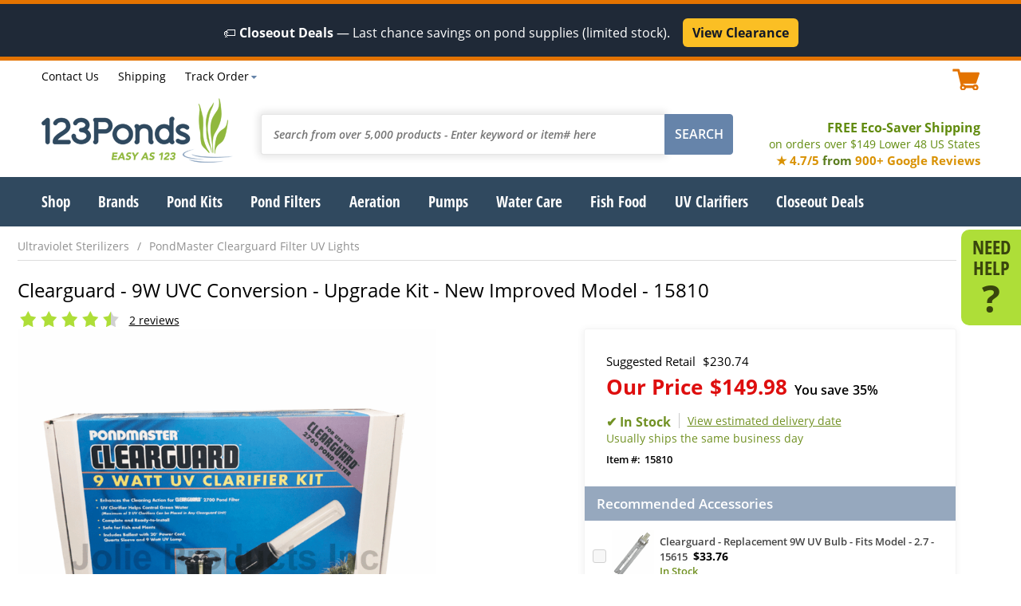

--- FILE ---
content_type: text/html
request_url: https://www.123ponds.com/15810.html
body_size: 33306
content:
<!DOCTYPE HTML><html><head><title>Clearguard - 9W UVC Conversion - Upgrade Kit - New Improved Model - 15810</title><meta name="description" content="This UV kit can be used to replace an existing UV Clarifier or add a second unit to Clearguard Pressure filters. It can" /><meta name="keywords" content="Clearguard - 9W UVC Conversion - Upgrade Kit - New Improved Model - 15810" /><link rel=canonical href=https://www.123ponds.com/15810.html><meta content="Clearguard - 9W UVC Conversion - Upgrade Kit - New Improved Model - 15810" property="og:title" /><meta property="og:description" /><meta content="product" property="og:type" /><meta content="https://www.123ponds.com/15810.html" property="og:url" /><meta content="123Ponds" property="og:site_name" /><meta content="USD" property="og:price:currency" /><meta content="149.98" property="og:price:amount" /><meta content="instock" property="og:availability" /><meta content="https://s.turbifycdn.com/aah/123ponds/clearguard-9w-uvc-conversion-upgrade-kit-new-model-for-2019-35.png" property="og:image" /><meta content="https://s.turbifycdn.com/aah/123ponds/clearguard-9w-uvc-conversion-upgrade-kit-new-model-for-2019-35.png" property="twitter:image" /><meta name="viewport" content="width=device-width, initial-scale=1.0, maximum-scale=1.0, user-scalable=no"/><meta name="google-site-verification" content="SoikoK8d83cslyr6rzkgzDfZMUBNCdVI9lzCH6LPVoA" />

<link rel="icon" type="image/ico" href="https://cfd7d358a332f6e081d3-f16251c5720d0a86fc2d97121bdf4efc.ssl.cf5.rackcdn.com/123ponds/1/favicon.ico"  />
<style>#cart,.categories .grid .cell .name,.promo-message{font-size:1.1em}footer .links #livechat_container span{color:#fff}#livechat_container table tr:last-child,#mm+img,#need-help .help-content,.menus,.mobile,.product .invisible,.tracking-content,.ywa-10000,nav .menu.hidden,nav a.more{display:none}.flw,.site-width{width:100%;clear:both}.ibm,.list-links.ib li{vertical-align:middle}.grid .cell,.ibm,.list-links.ib li{display:inline-block}.flw,.list-links.fl li,.top .phone-hours{float:left}*,::after,::before{box-sizing:border-box}@font-face{font-family:'Open Sans';font-style:normal;font-weight:400;src:url(https://cfd7d358a332f6e081d3-f16251c5720d0a86fc2d97121bdf4efc.ssl.cf5.rackcdn.com/123ponds/1/fonts/open-sans-v15-latin-regular.eot);src:local('Open Sans Regular'),local('OpenSans-Regular'),url(https://cfd7d358a332f6e081d3-f16251c5720d0a86fc2d97121bdf4efc.ssl.cf5.rackcdn.com/123ponds/1/fonts/open-sans-v15-latin-regular.eot?#iefix) format('embedded-opentype'),url(https://cfd7d358a332f6e081d3-f16251c5720d0a86fc2d97121bdf4efc.ssl.cf5.rackcdn.com/123ponds/1/fonts/open-sans-v15-latin-regular.woff2) format('woff2'),url(https://cfd7d358a332f6e081d3-f16251c5720d0a86fc2d97121bdf4efc.ssl.cf5.rackcdn.com/123ponds/1/fonts/open-sans-v15-latin-regular.woff) format('woff'),url(https://cfd7d358a332f6e081d3-f16251c5720d0a86fc2d97121bdf4efc.ssl.cf5.rackcdn.com/123ponds/1/fonts/open-sans-v15-latin-regular.ttf) format('truetype'),url(https://cfd7d358a332f6e081d3-f16251c5720d0a86fc2d97121bdf4efc.ssl.cf5.rackcdn.com/123ponds/1/fonts/open-sans-v15-latin-regular.svg#OpenSans) format('svg');font-display:swap}@font-face{font-family:'Open Sans';font-style:italic;font-weight:400;src:url(https://cfd7d358a332f6e081d3-f16251c5720d0a86fc2d97121bdf4efc.ssl.cf5.rackcdn.com/123ponds/1/fonts/open-sans-v15-latin-italic.eot);src:local('Open Sans Italic'),local('OpenSans-Italic'),url(https://cfd7d358a332f6e081d3-f16251c5720d0a86fc2d97121bdf4efc.ssl.cf5.rackcdn.com/123ponds/1/fonts/open-sans-v15-latin-italic.eot?#iefix) format('embedded-opentype'),url(https://cfd7d358a332f6e081d3-f16251c5720d0a86fc2d97121bdf4efc.ssl.cf5.rackcdn.com/123ponds/1/fonts/open-sans-v15-latin-italic.woff2) format('woff2'),url(https://cfd7d358a332f6e081d3-f16251c5720d0a86fc2d97121bdf4efc.ssl.cf5.rackcdn.com/123ponds/1/fonts/open-sans-v15-latin-italic.woff) format('woff'),url(https://cfd7d358a332f6e081d3-f16251c5720d0a86fc2d97121bdf4efc.ssl.cf5.rackcdn.com/123ponds/1/fonts/open-sans-v15-latin-italic.ttf) format('truetype'),url(https://cfd7d358a332f6e081d3-f16251c5720d0a86fc2d97121bdf4efc.ssl.cf5.rackcdn.com/123ponds/1/fonts/open-sans-v15-latin-italic.svg#OpenSans) format('svg');font-display:swap}@font-face{font-family:'Open Sans';font-style:normal;font-weight:600;src:url(https://cfd7d358a332f6e081d3-f16251c5720d0a86fc2d97121bdf4efc.ssl.cf5.rackcdn.com/123ponds/1/fonts/open-sans-v15-latin-600.eot);src:local('Open Sans SemiBold'),local('OpenSans-SemiBold'),url(https://cfd7d358a332f6e081d3-f16251c5720d0a86fc2d97121bdf4efc.ssl.cf5.rackcdn.com/123ponds/1/fonts/open-sans-v15-latin-600.eot?#iefix) format('embedded-opentype'),url(https://cfd7d358a332f6e081d3-f16251c5720d0a86fc2d97121bdf4efc.ssl.cf5.rackcdn.com/123ponds/1/fonts/open-sans-v15-latin-600.woff2) format('woff2'),url(https://cfd7d358a332f6e081d3-f16251c5720d0a86fc2d97121bdf4efc.ssl.cf5.rackcdn.com/123ponds/1/fonts/open-sans-v15-latin-600.woff) format('woff'),url(https://cfd7d358a332f6e081d3-f16251c5720d0a86fc2d97121bdf4efc.ssl.cf5.rackcdn.com/123ponds/1/fonts/open-sans-v15-latin-600.ttf) format('truetype'),url(https://cfd7d358a332f6e081d3-f16251c5720d0a86fc2d97121bdf4efc.ssl.cf5.rackcdn.com/123ponds/1/fonts/open-sans-v15-latin-600.svg#OpenSans) format('svg');font-display:swap}@font-face{font-family:'Open Sans';font-style:italic;font-weight:600;src:url(https://cfd7d358a332f6e081d3-f16251c5720d0a86fc2d97121bdf4efc.ssl.cf5.rackcdn.com/123ponds/1/fonts/open-sans-v15-latin-600italic.eot);src:local('Open Sans SemiBold Italic'),local('OpenSans-SemiBoldItalic'),url(https://cfd7d358a332f6e081d3-f16251c5720d0a86fc2d97121bdf4efc.ssl.cf5.rackcdn.com/123ponds/1/fonts/open-sans-v15-latin-600italic.eot?#iefix) format('embedded-opentype'),url(https://cfd7d358a332f6e081d3-f16251c5720d0a86fc2d97121bdf4efc.ssl.cf5.rackcdn.com/123ponds/1/fonts/open-sans-v15-latin-600italic.woff2) format('woff2'),url(https://cfd7d358a332f6e081d3-f16251c5720d0a86fc2d97121bdf4efc.ssl.cf5.rackcdn.com/123ponds/1/fonts/open-sans-v15-latin-600italic.woff) format('woff'),url(https://cfd7d358a332f6e081d3-f16251c5720d0a86fc2d97121bdf4efc.ssl.cf5.rackcdn.com/123ponds/1/fonts/open-sans-v15-latin-600italic.ttf) format('truetype'),url(https://cfd7d358a332f6e081d3-f16251c5720d0a86fc2d97121bdf4efc.ssl.cf5.rackcdn.com/123ponds/1/fonts/open-sans-v15-latin-600italic.svg#OpenSans) format('svg');font-display:swap}@font-face{font-family:'Open Sans';font-style:normal;font-weight:700;src:url(https://cfd7d358a332f6e081d3-f16251c5720d0a86fc2d97121bdf4efc.ssl.cf5.rackcdn.com/123ponds/1/fonts/open-sans-v15-latin-700.eot);src:local('Open Sans Bold'),local('OpenSans-Bold'),url(https://cfd7d358a332f6e081d3-f16251c5720d0a86fc2d97121bdf4efc.ssl.cf5.rackcdn.com/123ponds/1/fonts/open-sans-v15-latin-700.eot?#iefix) format('embedded-opentype'),url(https://cfd7d358a332f6e081d3-f16251c5720d0a86fc2d97121bdf4efc.ssl.cf5.rackcdn.com/123ponds/1/fonts/open-sans-v15-latin-700.woff2) format('woff2'),url(https://cfd7d358a332f6e081d3-f16251c5720d0a86fc2d97121bdf4efc.ssl.cf5.rackcdn.com/123ponds/1/fonts/open-sans-v15-latin-700.woff) format('woff'),url(https://cfd7d358a332f6e081d3-f16251c5720d0a86fc2d97121bdf4efc.ssl.cf5.rackcdn.com/123ponds/1/fonts/open-sans-v15-latin-700.ttf) format('truetype'),url(https://cfd7d358a332f6e081d3-f16251c5720d0a86fc2d97121bdf4efc.ssl.cf5.rackcdn.com/123ponds/1/fonts/open-sans-v15-latin-700.svg#OpenSans) format('svg');font-display:swap}@font-face{font-family:'Open Sans';font-style:italic;font-weight:700;src:url(https://cfd7d358a332f6e081d3-f16251c5720d0a86fc2d97121bdf4efc.ssl.cf5.rackcdn.com/123ponds/1/fonts/open-sans-v15-latin-700italic.eot);src:local('Open Sans Bold Italic'),local('OpenSans-BoldItalic'),url(https://cfd7d358a332f6e081d3-f16251c5720d0a86fc2d97121bdf4efc.ssl.cf5.rackcdn.com/123ponds/1/fonts/open-sans-v15-latin-700italic.eot?#iefix) format('embedded-opentype'),url(https://cfd7d358a332f6e081d3-f16251c5720d0a86fc2d97121bdf4efc.ssl.cf5.rackcdn.com/123ponds/1/fonts/open-sans-v15-latin-700italic.woff2) format('woff2'),url(https://cfd7d358a332f6e081d3-f16251c5720d0a86fc2d97121bdf4efc.ssl.cf5.rackcdn.com/123ponds/1/fonts/open-sans-v15-latin-700italic.woff) format('woff'),url(https://cfd7d358a332f6e081d3-f16251c5720d0a86fc2d97121bdf4efc.ssl.cf5.rackcdn.com/123ponds/1/fonts/open-sans-v15-latin-700italic.ttf) format('truetype'),url(https://cfd7d358a332f6e081d3-f16251c5720d0a86fc2d97121bdf4efc.ssl.cf5.rackcdn.com/123ponds/1/fonts/open-sans-v15-latin-700italic.svg#OpenSans) format('svg');font-display:swap}@font-face{font-family:'Open Sans Condensed';font-style:normal;font-weight:300;src:url(https://cfd7d358a332f6e081d3-f16251c5720d0a86fc2d97121bdf4efc.ssl.cf5.rackcdn.com/123ponds/1/fonts/open-sans-condensed-v12-latin-300.eot);src:local('Open Sans Condensed Light'),local('OpenSansCondensed-Light'),url(https://cfd7d358a332f6e081d3-f16251c5720d0a86fc2d97121bdf4efc.ssl.cf5.rackcdn.com/123ponds/1/fonts/open-sans-condensed-v12-latin-300.eot?#iefix) format('embedded-opentype'),url(https://cfd7d358a332f6e081d3-f16251c5720d0a86fc2d97121bdf4efc.ssl.cf5.rackcdn.com/123ponds/1/fonts/open-sans-condensed-v12-latin-300.woff2) format('woff2'),url(https://cfd7d358a332f6e081d3-f16251c5720d0a86fc2d97121bdf4efc.ssl.cf5.rackcdn.com/123ponds/1/fonts/open-sans-condensed-v12-latin-300.woff) format('woff'),url(https://cfd7d358a332f6e081d3-f16251c5720d0a86fc2d97121bdf4efc.ssl.cf5.rackcdn.com/123ponds/1/fonts/open-sans-condensed-v12-latin-300.ttf) format('truetype'),url(https://cfd7d358a332f6e081d3-f16251c5720d0a86fc2d97121bdf4efc.ssl.cf5.rackcdn.com/123ponds/1/fonts/open-sans-condensed-v12-latin-300.svg#OpenSansCondensed) format('svg');font-display:swap}@font-face{font-family:'Open Sans Condensed';font-style:normal;font-weight:700;src:url(https://cfd7d358a332f6e081d3-f16251c5720d0a86fc2d97121bdf4efc.ssl.cf5.rackcdn.com/123ponds/1/fonts/open-sans-condensed-v12-latin-700.eot);src:local('Open Sans Condensed Bold'),local('OpenSansCondensed-Bold'),url(https://cfd7d358a332f6e081d3-f16251c5720d0a86fc2d97121bdf4efc.ssl.cf5.rackcdn.com/123ponds/1/fonts/open-sans-condensed-v12-latin-700.eot?#iefix) format('embedded-opentype'),url(https://cfd7d358a332f6e081d3-f16251c5720d0a86fc2d97121bdf4efc.ssl.cf5.rackcdn.com/123ponds/1/fonts/open-sans-condensed-v12-latin-700.woff2) format('woff2'),url(https://cfd7d358a332f6e081d3-f16251c5720d0a86fc2d97121bdf4efc.ssl.cf5.rackcdn.com/123ponds/1/fonts/open-sans-condensed-v12-latin-700.woff) format('woff'),url(https://cfd7d358a332f6e081d3-f16251c5720d0a86fc2d97121bdf4efc.ssl.cf5.rackcdn.com/123ponds/1/fonts/open-sans-condensed-v12-latin-700.ttf) format('truetype'),url(https://cfd7d358a332f6e081d3-f16251c5720d0a86fc2d97121bdf4efc.ssl.cf5.rackcdn.com/123ponds/1/fonts/open-sans-condensed-v12-latin-700.svg#OpenSansCondensed) format('svg');font-display:swap}body,form,html{margin:0;padding:0}html{font-size:100%}body{font:1em Open Sans,Arial,sans-serif;color:#000;text-align:center}.product,.tl,nav{text-align:left}.cl{clear:both}ul.list-links,ul.list-links li{margin:0;padding:0;list-style-type:none}.site-width{max-width:1177px;margin:0 auto}.promo-message{background-color:#e37300;text-align:center;padding:5px 0;color:#fff}.list-links.ib li{margin:0 10px}.list-links.ib li:first-child,nav ul.list-links .menu:first-child{margin-left:0}.list-links.ib li:last-child,nav ul.list-links .menu:last-child{margin-right:0}.content{margin-bottom:40px;clear:both}.grid .cell{vertical-align:top;text-align:center;margin:1%;position:relative;}.grid .cell a,.grid .cell a span{display:block}.grid .cell img,.product .details img{max-width:100%;height:auto}.grid.columns2 .cell{width:48%}.grid.columns3 .cell{width:30%}.grid.columns4 .cell{width:22%}.grid .cell a{text-decoration:none}.nt{text-indent:-9999px}.top{font-size:.9em;margin:5px 0 10px}.top .list-links{float:left;margin:-2px 0 0 53px}.top .cart-area{float:right}#ys_cpers a,.top .list-links a{text-decoration:none;color:#000}.top .list-links a:hover{text-decoration:underline}.top .accounts{float:left;margin-left:4%}header .middle{margin:10px 0;float:left;width:100%}.logo{float:left;background:url(https://cfd7d358a332f6e081d3-f16251c5720d0a86fc2d97121bdf4efc.ssl.cf5.rackcdn.com/123ponds/1/logo.png) left top no-repeat;width:240px;height:81px}.phone-hours .phone{font-weight:800;color:#e37300;text-decoration:none;margin-right:5px}.phone-hours span.msg{padding-right:5px}#yfc_accessbar,#yfc_mini,.yui-skin-sam{display:none!important}.cart-area{font-weight:600;color:#e37300}.cart-area .cart-icon{width:35px;height:27px;display:inline-block}.shipping-msg{color:#618b0e;font-weight:700;float:right;font-size:1em;text-align:right;margin:26px 0 0}.banner,.image-social,.nav-cont,.pit .atc{text-align:center}.shipping-msg a{color:#618b0e;text-decoration:none}.shipping-msg span{font-weight:400;display:block;font-size:.9em}.search{float:left;margin:20px 3% 0;width:-moz-calc(100% - 585px);width:-webkit-calc(100% - 585px);width:-o-calc(100% - 585px);width:calc(100% - 585px)}.search input{font-family:Open Sans,Arial,sans-serif}.search input[type=text]{font-style:italic;float:left;border:1px solid #e5e5e5;box-shadow:0 0 10px 3px #e5e5e5;-webkit-box-shadow:0 0 10px 3px #e5e5e5;-moz-box-shadow:0 0 10px 3px #e5e5e5;-o-box-shadow:0 0 10px 3px #e5e5e5;border-right:0;color:#909090;padding:15px;font-size:.9em;-webkit-border-top-left-radius:3px;-webkit-border-bottom-left-radius:3px;-moz-border-radius-topleft:3px;-moz-border-radius-bottomleft:3px;border-top-left-radius:3px;border-bottom-left-radius:3px;font-weight:600;width:-moz-calc(100% - 86px);width:-webkit-calc(100% - 86px);width:-o-calc(100% - 86px);width:calc(100% - 86px)}.search input[type=text].typed{font-style:normal}.search input:active,.search input:focus{outline:0}.search input[type=submit]{float:left;color:#fff;border:1px solid #6684aa;background-color:#6684aa;-webkit-border-top-right-radius:4px;-webkit-border-bottom-right-radius:4px;-moz-border-radius-topright:4px;-moz-border-radius-bottomright:4px;border-top-right-radius:4px;border-bottom-right-radius:4px;text-transform:uppercase;padding:13px 12px 14px;font-weight:600;font-size:1em;width:86px}h1.title,h2.title{color:#2e6593;font-style:italic;font-weight:300;font-size:1.6em;margin:25px 0}.cart-icon,.mc{background:url([data-uri]) left top no-repeat}.banner,.mm{background-repeat:no-repeat}.nav-cont{background-color:#30495f}nav{margin:0 auto;position:relative;width:100%}nav .menu>a,nav a.more{text-decoration:none;color:#fff;font-family:'Open Sans Condensed',sans-serif;font-weight:700;font-size:1.2em}.banner .message i,.banner .message span.line1{font-size:48px;font-family:'Open Sans Condensed',Arial,sans-serif;line-height:50px}nav ul.list-links .menu{margin:17px 1.5% 18px}.banner{background-size:cover}.banner.desktop{background-image:url(https://cfd7d358a332f6e081d3-f16251c5720d0a86fc2d97121bdf4efc.ssl.cf5.rackcdn.com/123ponds/1/banner2.jpg)}.banner.mob{background-image:url(https://cfd7d358a332f6e081d3-f16251c5720d0a86fc2d97121bdf4efc.ssl.cf5.rackcdn.com/123ponds/1/banner2-mobile.jpg)}.banner .message{color:#fff;padding:3% 5%}.banner .message .text::after{content:'';background:#000;border:6px solid #fff;opacity:.4;position:absolute;left:0;top:0;width:100%;height:100%;z-index:0}.mc,.mm{top:15px}.banner .message .text{z-index:2;position:relative;padding:25px 0}.banner .message .text>a{text-decoration:none;display:block}.banner .message .text>*,.banner .message .text>a>*{color:#fff;opacity:1;z-index:3;position:relative}.mc,.mm,nav a.more{position:absolute}.banner .message i{font-weight:800;font-style:normal;margin-right:10px}.banner .message span.line1,.pit .options .option .name,.pit .sku{font-weight:600}.banner .message span.line2{font-weight:600;font-size:1.5em;display:block;margin-top:5px}.grid .cell .name{color:#000;font-weight:600;font-size:1em}.grid .cell .pricing{font-weight:800;font-size:1.3em;margin:10px 0}.grid .cell .map-pricing{font-size:.8em}.categories .grid .cell{border-top:1px solid #f3f3f3;border-bottom:10px solid #e8e8e8;padding:20px 5px}.grid .cell .shop-now{color:#e37300;text-transform:uppercase;font-weight:800}.grid .cell .atc a{background-color:#aede38;color:#39450d;width:165px;font-weight:600;text-transform:uppercase;padding:8px 12px;margin:0 auto;-webkit-border-radius:18px;-moz-border-radius:18px;border-radius:18px}.grid .cell .oos a,.grid .cell a.view{-webkit-border-radius:18px;-moz-border-radius:18px}.grid .cell.matched .atc{position:absolute;bottom:0;left:-moz-calc(50% - 85px);left:-webkit-calc(50% - 85px);left:-o-calc(50% - 85px);left:calc(50% - 85px)}.grid .cell a.view{background-color:#30495f;color:#fff;width:128px;font-weight:600;font-size:.9em;padding:5px 12px;margin:10px auto 0;border-radius:18px}.grid .cell .details a,.grid .cell .oos a{color:#fff;width:165px;padding:8px 12px;margin:0 auto;font-weight:600;text-transform:uppercase}.grid .cell .oos a{background-color:#900d0d;border-radius:18px}.grid .cell .details a{background-color:#6584a9;-webkit-border-radius:18px;-moz-border-radius:18px;border-radius:18px}.categories .grid .cell .shop-now:after{content:'\203a';font-size:1.5em}nav a.more{right:5px;top:15px}.mm{background-image:url([data-uri]);background-position:center center;width:31px;height:25px;left:5%}.mc{width:34px;height:27px;right:5%}.breadcrumbs.list-links{font-size:.9em;width:100%;border-bottom:1px solid #ddd;float:left;padding:5px 0 8px}.breadcrumbs a{color:#909090;text-decoration:none}.breadcrumbs li:not(:last-child) a:after{content:'/';margin:0 10px}.breadcrumbs li>span{color:#2e6593}#need-help{position:fixed;right:0;top:40%;width:75px;padding:10px;background-color:#aede38;-webkit-border-top-left-radius:10px;-webkit-border-bottom-left-radius:10px;-moz-border-radius-topleft:10px;-moz-border-radius-bottomleft:10px;border-top-left-radius:10px;border-bottom-left-radius:10px;z-index:10000}#need-help>a{font-family:'Open Sans Condensed';font-weight:600;font-size:1.5em;line-height:1em;color:#39450d;text-decoration:none}#need-help>a span{line-height:1em;content:'?';font-size:2em;font-family:'Open Sans';font-weight:800;display:block}.content.products h1.title,.content.products h2.title{float:left;width:100%;clear:both;text-align:left;margin:.75em 0}.product .bottom,.product .top{float:left;width:100%;clear:both}.image-social{float:left;width:625px;clear:both}.pit{float:right;width:-moz-calc(100% - 710px);width:-webkit-calc(100% - 710px);width:-o-calc(100% - 710px);width:calc(100% - 710px);text-align:left;-webkit-box-shadow:-1px 1px 10px 1px #f4f4f4;box-shadow:-1px 1px 10px 1px #f4f4f4;border:1px solid #f4f4f4;-webkit-border-radius:3px;-moz-border-radius:3px;border-radius:3px}.name-reviews h1.title{margin:15px 0 10px;font-style:normal;color:#000;font-weight:400;font-size:1.7em;position:relative}.pit .sku{float:left;font-size:.9em}.pit .sku:before{content:'Item #:';margin-right:5px}.pit .middle{padding:25px 10px 0 27px}.accessories,.pit .atc,.pit .bottom,.pit .heading,.pit .middle,.pit .options-pricing{clear:both;float:left;width:100%}.pit .atc{background-color:#f5f5f5;padding:20px 10px}.pit .options-pricing{margin:10px 0 5px}.pit .options{float:left;width:100%}.pit .options .option{margin:3px 0}.pit .options .option .name:after{content:':';margin-right:5px}.pit .options .option select{padding:4px 5px}.pit .pricing{float:left;width:100%;margin:5px 0 0}.pit .reg-price{font-size:1.05em;margin-bottom:4px}.pit .pricing .sale-price{font-weight:700;font-size:1.8em;color:#de0e0e}.name-reviews .lkProductInfoTableStars a,.pit .pricing.aslowas .sale-price{color:#000}.pit .pricing .map-price{color:#000;font-weight:600;font-size:1.1em}.pit .pricing span{margin-left:9px}.pit .yousave{font-weight:600;font-size:.6em;color:#000}.pit .yousave span{margin-left:5px}.pit .no-options .pricing{text-align:left;width:100%}.pit .quantity{display:inline-block;width:130px;margin-right:20px}.pit .quantity:before{content:'QTY';display:inline-block;font-weight:700;font-size:1.4em;margin-right:10px}.form .buttons input,.pit input[type=submit],.pit input[type=text]{outline:0;font-size:1.3em;text-transform:uppercase;font-family:Open Sans,Arial,sans-serif}.pit input[type=text]{display:inline-block;-webkit-border-radius:4px;-moz-border-radius:4px;border-radius:4px;border:1px solid #dadada;padding:8px 10px;text-align:center;font-weight:600;width:75px}.form .buttons input,.pit input[type=submit]{cursor:pointer;-webkit-border-radius:17px;-moz-border-radius:17px;border-radius:17px;border:1px solid #aede38;background-color:#aede38;color:#39450d;padding:10px 25px;font-weight:700}.inventory-availability{margin:15px 0 8px;font-size:1.1em}.name-reviews .lkProductInfoTableStars{float:left;text-align:left}.name-reviews .lkProductInfoTableStars .lkRating{margin:0 0 2px;float:left}.name-reviews .lkWriteReview{float:right;margin:2px 0 10px;text-decoration:none;display:none}.name-reviews .lkWriteReview.noreviews{display:block;color:#719123;text-decoration:underline}.name-reviews .lkReadReviews{margin:2px 0 0 10px;float:left;text-decoration:underline;color:#000}.main:not(.home){padding-top:10px}@media screen and (max-width:1320px){.image-social{width:525px}.main{margin-right:60px}}@media screen and (max-width:1200px){.bottom-text,.top,header .middle,section.main{padding:0 5px}nav ul.list-links .menu:first-child{margin-left:7px}.pit .pricing .sale-price{font-size:1.6em}.pit{width:-moz-calc(100% - 485px);width:-webkit-calc(100% - 485px);width:-o-calc(100% - 485px);width:calc(100% - 485px)}.image-social{width:470px}}@media screen and (max-width:1170px){nav ul.list-links .menu{margin:17px 1.3% 18px}}@media screen and (max-width:1125px){nav ul.list-links .menu{margin:17px 1.2% 18px}}@media screen and (max-width:1102px){nav ul.list-links .menu{margin:17px 1.1% 18px}}@media screen and (max-width:1080px){nav ul.list-links .menu{margin:17px 1% 18px}.phone-hours span.msg{display:none}}@media screen and (max-width:1060px){nav .menu>a,nav a.more{font-size:1.15em}nav ul.list-links .menu:first-child{margin-left:4px}nav ul.list-links .menu{margin:15px 1% 16px}}@media screen and (max-width:1010px){#need-help{display:none}body{font-size:.95em}.main{margin-right:0}h1.title,h2.title{margin:20px 0}.shipping-msg{margin:26px 0 0}.search{width:-moz-calc(100% - 560px);width:-webkit-calc(100% - 560px);width:-o-calc(100% - 560px);width:calc(100% - 560px);margin:20px 2% 0 5%}nav ul.list-links .menu{margin:15px 1% 16px}}@media screen and (max-width:980px){.list-links.ib li{margin:0 7px}.top .list-links{margin-left:40px}.top .list-links .lev1{display:none}}@media screen and (max-width:960px){nav ul.list-links .menu{margin:15px .9% 16px}}@media screen and (max-width:953px){h1.title,h2.title{margin:20px 0}nav ul.list-links .menu{margin:15px 1.5% 16px}nav a.more{display:block}nav a.more::after{content:'';background:url([data-uri]) right center no-repeat;float:right;margin-left:4px;width:13px;height:24px}}@media screen and (max-width:920px){.search{width:-moz-calc(100% - 530px);width:-webkit-calc(100% - 530px);width:-o-calc(100% - 530px);width:calc(100% - 530px);margin:20px 1% 0 3%}.cart-area .cart-icon{width:25px;height:19px;background-size:contain}.image-social{width:360px}.pit{width:-moz-calc(100% - 375px);width:-webkit-calc(100% - 375px);width:-o-calc(100% - 375px);width:calc(100% - 375px)}}@media screen and (max-width:870px){.logo{width:220px;height:74px;background-size:contain}.top .accounts,.top .list-links{margin-left:2%}}@media screen and (max-width:800px){#cart{font-size:1em}#ys_cpers a,.phone-hours .hours,.shipping-msg,.top .list-links a{font-size:.9em}.search{width:-moz-calc(100% - 480px);width:-webkit-calc(100% - 480px);width:-o-calc(100% - 480px);width:calc(100% - 480px)}.list-links.ib li{margin:0 6px}}@media screen and (max-width:760px){.accounts,header .top .cart-area,header .top .list-links,nav{display:none}.logo{float:none;display:inline-block;width:180px;height:60px}header .middle{position:relative}.phone-hours span.msg,.shipping-msg span{display:inline}.top{margin:5px 0 0;font-size:1em}.top .phone-hours{float:none;width:100%}.search{margin:15px auto;float:none;clear:both;width:98%}.search input[type=text]{padding:10px}.search input[type=submit]{padding:9px 12px 10px}.shipping-msg{text-align:center;font-size:1.1em;margin:15px 0 5px;width:100%}.mobile{display:block}h1.title,h2.title{font-size:1.3em}.grid.columns4 .cell{width:30%;margin:15px 1%}.grid.columns4 .cell:nth-child(-n+3){margin-top:0}.image-social,.pit{width:100%;float:left;clear:both}.pit .quantity{width:auto}}@media screen and (max-width:640px){.logo{width:150px;height:50px}.banner .message i,.banner .message span.line1{font-size:2em}.banner .message span.line2{font-size:1.3em}.grid.columns3 .cell,.grid.columns4 .cell{width:47%}.categories .grid .cell:nth-child(n+3){border-top:0}.grid.columns4 .cell:nth-child(3){margin-top:15px}.grid.columns4 .cell:nth-child(-n+2){margin-top:0}.grid .cell.matched .atc{left:-moz-calc(50% - 75px);left:-webkit-calc(50% - 75px);left:-o-calc(50% - 75px);left:calc(50% - 75px)}}@media screen and (max-width:520px){.banner .message i,.banner .message span.line1{font-size:1.7em}.banner .message span.line2{font-size:1.1em}.name-reviews h1.title{font-size:1.5em}.pit .pricing .sale-price{font-size:1.4em}.pit .middle{padding:15px 10px 0 20px}.inventory-availability{font-size:1em}.availability{margin:0 0 0 5px;padding:0 0 0 5px}}@media screen and (max-width:420px){.banner .message{width:100%;margin-left:0}.banner .message i,.banner .message span.line1{font-size:2em}.banner .message span.line2{font-size:1.4em}.grid .cell .atc a{width:140px;padding:5px 8px}.pit{border-left:0;border-right:0;-webkit-box-shadow:0 1px 10px 1px #f4f4f4;box-shadow:0 1px 10px 1px #f4f4f4}.pit .quantity{margin-right:10px}.pit input[type=text]{width:45px;font-size:1.2em}}@media screen and (max-width:380px){.phone-hours span.hours{display:none}.shipping-msg{margin:10px 0 3px;font-size:1em}.name-reviews h1.title{font-size:1.3em}.pit .pricing .sale-price,.pit .quantity:before,.pit input[type=submit]{font-size:1.2em}.pit input[type=submit]{padding:10px 15px}}@media screen and (max-width:350px){.shipping-msg span{display:block}}</style><!-- Google Tag Manager -->
<script>(function(w,d,s,l,i){w[l]=w[l]||[];w[l].push({'gtm.start':
new Date().getTime(),event:'gtm.js'});var f=d.getElementsByTagName(s)[0],
j=d.createElement(s),dl=l!='dataLayer'?'&l='+l:'';j.async=true;j.src=
'https://www.googletagmanager.com/gtm.js?id='+i+dl;f.parentNode.insertBefore(j,f);
})(window,document,'script','dataLayer','GTM-W5SWNX');</script>
<!-- End Google Tag Manager -->

<!-- Google tag (gtag.js) --> <script async src="https://www.googletagmanager.com/gtag/js?id=AW-1072697839"></script> <script> window.dataLayer = window.dataLayer || []; function gtag(){dataLayer.push(arguments);} gtag('js', new Date()); gtag('config', 'AW-1072697839'); </script>

 </head><body itemscope="" itemtype="http://schema.org/WebPage"> <div class=promo-message><div style="background-color:#1F2937; color:#FFFFFF; text-align:center; padding:12px 10px; font-size:16px; line-height:1.3;">
  &#127991;&#65039; <b>Closeout Deals</b> � Last chance savings on pond supplies (limited stock).
  &nbsp;&nbsp;
  <a href="https://www.123ponds.com/clearance-center.html"
     style="display:inline-block; background:#FBBF24; color:#111827; text-decoration:none; font-weight:bold; padding:8px 12px; border-radius:6px; margin-top:6px;">
    View Clearance
  </a>
</div>
</div><header><section class="head site-width"><div class="top cl"><div class="phone-hours"><!--<span class="msg">Call Today!</span><a href="tel:+18664267663" class=phone>1.866.426.7663</a>--><span class="hours"></span></div><ul class="list-links ib" style="margin-left:0 !important;">
                        <li class="lev1"><a href="contactus.html">Contact Us</a></li>
                        <li><a href="info.html#shipping">Shipping</a></li>
                        <li><a href="order-tracking.html" id=trackorder>Track Order</a></li>
                    </ul><div id="yfc_accessbar"><span id="yfc_mini"></span></div><a href=https://secure.123ponds.com/123ponds/cgi-bin/wg-order?123ponds class="cart-area"><span class="cart-icon ibm"></span><span id="cart" class="ibm"></span></div></div><div class="middle cl"><a class="logo nt" href="https://www.123ponds.com/index.html">123Ponds.com</a><div class="search"><form action="searchresults.html" method="get" ><input type="text" name="query" placeholder="Search from over 5,000 products - Enter keyword or item# here" autocomplete="off" class="nak-autocomplete"  /><input type="submit" class="submt" value="SEARCH" />
</form></div><div class="shipping-msg"><a href=info.html#shipping>FREE Eco-Saver Shipping
              <span>on orders over $149 Lower 48 US States</span></a>


<font style="font-size:15px; white-space:nowrap;">
  <font color="#d99204">&#9733; 4.7/5</font>
  <font color="#5b7d1f">from</font>
  <font color="#d99204"><b>900+ Google Reviews</b></font>
</font>







</div><a href="#" class="mm mobile nt">Menu</a><a href="https://secure.123ponds.com/123ponds/cgi-bin/wg-order?123ponds" class="mc mobile"></a></div></section><section class="flw nav-cont"><nav class="cl site-width"><ul class="list-links fl" itemscope itemtype="http://schema.org/SiteNavigationElement"><li class=menu><a itemprop="url" href="all-categories.html" id="m0"><span itemprop="name">Shop</span></a></li><li class=menu><a itemprop="url" href="brands.html" id="m1"><span itemprop="name">Brands</span></a></li><li class=menu><a itemprop="url" href="pond-kits.html" id="m2"><span itemprop="name">Pond Kits</span></a></li><li class=menu><a itemprop="url" href="filters-to-clear-pond-water-gardens.html" id="m3"><span itemprop="name">Pond Filters</span></a></li><li class=menu><a itemprop="url" href="air-pumps---aeration.html" id="m4"><span itemprop="name">Aeration</span></a></li><li class=menu><a itemprop="url" href="submersible-external-pumps-for-ponds-waterfalls.html" id="m5"><span itemprop="name">Pumps</span></a></li><li class=menu><a itemprop="url" href="pond-treatments.html" id="m6"><span itemprop="name">Water Care</span></a></li><li class=menu><a itemprop="url" href="fish---koi-food.html" id="m7"><span itemprop="name">Fish Food</span></a></li><li class=menu><a itemprop="url" href="ultraviolet-clarifiers-sterilizers-ponds.html" id="m8"><span itemprop="name">UV Clarifiers</span></a></li><li class=menu><a itemprop="url" href="clearance-center.html" id="m9"><span itemprop="name">Closeout Deals</span></a></li></ul></nav></section></header><section class="main cl"><section class="contents site-width"><div class=breadcrumbs-container></div><div class="product" itemscope itemtype="http://schema.org/Product"><meta content="15810" itemprop="productID" /><meta content="https://www.123ponds.com/15810.html" itemprop="url" /><meta content="UV Clarifiers" itemprop="category" /><span itemprop="brand" itemscope itemtype="http://schema.org/Brand"><meta content="Pondmaster" itemprop="name" /></span><meta content="025033158108" itemprop="gtin12" /><div class=top><div class=name-reviews><h1 class=title itemprop="name">Clearguard - 9W UVC Conversion - Upgrade Kit - New Improved Model - 15810</h1><div class=lkProductInfoTableStars><div><span class="lkRating A rate45"><span></span></span><a href=# class=lkWriteReview>&nbsp;</a><a href=# class=lkReadReviews>2 reviews</a></div></div></div><div class=image-social><div class="product-image" ><span itemscope itemtype="http://schema.org/ImageObject" itemprop="image"><a itemprop="contentUrl" id="nak-magic-zoom" class="MagicZoom" href="https://s.turbifycdn.com/aah/123ponds/clearguard-9w-uvc-conversion-upgrade-kit-new-model-for-2019-36.png" data-options=""><img src="https://s.turbifycdn.com/aah/123ponds/clearguard-9w-uvc-conversion-upgrade-kit-new-model-for-2019-37.png" width="700" height="700" border="0" hspace="0" vspace="0" alt="Clearguard - 9W UVC Conversion - Upgrade Kit - New Improved Model - 15810" itemprop="thumbnailUrl" /></a></span><div class="magic-zoom-gallery"><a href="https://s.turbifycdn.com/aah/123ponds/clearguard-9w-uvc-conversion-upgrade-kit-new-model-for-2019-36.png" data-image="https://s.turbifycdn.com/aah/123ponds/clearguard-9w-uvc-conversion-upgrade-kit-new-model-for-2019-38.png" data-zoom-id=nak-magic-zoom rel=insets><img src="https://s.turbifycdn.com/aah/123ponds/clearguard-9w-uvc-conversion-upgrade-kit-new-improved-model-15810-12.png" alt="image"></img></a><a href="https://s.turbifycdn.com/aah/123ponds/clearguard-9w-uvc-conversion-upgrade-kit-new-model-for-2019-15810-22.png" data-image="https://s.turbifycdn.com/aah/123ponds/clearguard-9w-uvc-conversion-upgrade-kit-new-model-for-2019-15810-23.png" data-zoom-id=nak-magic-zoom rel=insets><img src="https://s.turbifycdn.com/aah/123ponds/clearguard-9w-uvc-conversion-upgrade-kit-new-improved-model-15810-13.png" alt="image1"></img></a></div></div><div class=socials-addthis></div></div><div class="pit instock"><div class="middle"><div class="pricing " itemprop="offers" itemscope="" itemtype="http://schema.org/Offer"><div class="reg-price">Suggested Retail<span>$230.74</span></div><div class="sale-price">Our Price<span itemprop="price" content="149.98">$149.98</span><span class="yousave">You save<span>35%</span></span></div><meta content="USD" itemprop="priceCurrency" /><meta content="2020-06-01" itemprop="priceValidUntil" /><link href="http://schema.org/InStock" itemprop="availability" /><link href="http://schema.org/NewCondition" itemprop="itemCondition" /><meta content="https://www.123ponds.com/15810.html" itemprop="url" /></div><div class="inventory-availability flw"><div class=inventory></div><div class="availability"><a href=#modal id=ship-policy>View estimated delivery date</a></div><div class="avail cb flw">Usually ships the same business day</div></div><span class=sku itemprop="sku">15810</span></div><div class="bottom form-atc"><form method="post" action="https://secure.123ponds.com/123ponds/cgi-bin/wg-order?123ponds" class="form-atc"><input name="vwcatalog" type="hidden" value="123ponds" /><input name="multiple-add" type="hidden" value="1" /><input name="allow-zero" type="hidden" value="1" /><input name="vwitem0" type="hidden" value="15810" /><div class="options-pricing no-options"></div><div class="accessories short"><h3>Recommended Accessories</h3><div class="item"><input name="vwitem1" type="hidden" value="15615" disabled="disabled" /><input name="vwquantity1" type="hidden" value="1" /><span class="checkbox"></span><a href="15615.html"><img alt=""  delay="https://s.turbifycdn.com/aah/123ponds/clearguard-replacement-9w-uv-bulb-fits-model-2-7-35.png" width= height=></img></a><div class=info><a href="15615.html">Clearguard - Replacement 9W UV Bulb - Fits Model  - 2.7 - 15615</a><span>$33.76</span></div></div><div class="item"><input name="vwitem2" type="hidden" value="15812" disabled="disabled" /><input name="vwquantity2" type="hidden" value="1" /><span class="checkbox"></span><a href="15812.html"><img alt=""  delay="https://s.turbifycdn.com/aah/123ponds/clearguard-replacement-quartz-sleeve-for-9w-fits-model-2-7-new-model-for-2019-33.png" width= height=></img></a><div class=info><a href="15812.html">Clearguard - Replacement Quartz Sleeve for 9W - Fits Model  - 2.7 - New Improved Model - 15812</a><span>$36.96</span></div></div></div><div class=atc><div class=quantity><input name="vwquantity0" type="text" value="1" /></div><input type="submit" value="Add To Cart" /></div><input type="hidden" name=".autodone" value="https://www.123ponds.com/15810.html" /></form></div></div></div><div class="bottom"><div class=tabs><div class="details tab"><h3 class=subtitle>Product Details</h3><div itemprop="description">This UV kit can be used to replace an existing UV Clarifier or add a second unit to Clearguard Pressure filters. It can only be used in conjunction with the Clearguard filters. <br><br> <b>Specifications:</b> <ul> <li>Item # 15810 - New Model Improved Model</li> <li>Enhance the cleaning action of any Clearguard&trade; pond filter!</li> <li>UV Light helps control green water.</li> <li>Complete and ready to install</li> <li>Safe for fish and plants.</li> <li>UV Conversion Kits</li> <li>1 Year Limited Manufacturer Warranty</li> <li>Compatible Only with the Clearguard Filter Model PF2700 ( 2.7 ) (<a href="http://www.123ponds.com/05615.html" target="_blank">05615</a>) and (<a href="http://www.123ponds.com/05610.html" target="_blank">05610</a>)</li> <li><b> <a href="https://sep.turbifycdn.com/ty/cdn/123ponds/clearguard-kit-instructions-15810-15820.pdf" target="_blank">Instruction Manual</a></b></li> </ul> <br><br> <table border="1" cellpadding="0" cellspacing="0" style="border-collapse: collapse" bordercolor="#111111" width="500" id="AutoNumber2"> <tr> <td width="249" align="middle" bg-old="#99ccff" height="1"><b> Description</b></td> <td width="249" align="middle" bg-old="#99CCFF" height="1"></td> </tr> <tr> <td width="249" align="middle" bg-old="#ffffff" height="19"> Mfg Part #</td> <td width="249" align="middle" bg-old="#FFFFFF" height="19" class="auto-style1"> 15810</td> </tr> <tr> <td width="249" align="middle" bg-old="#ffffff" height="19"> Model</td> <td width="249" align="middle" bg-old="#FFFFFF" height="19" class="auto-style1"> 9 Watt UV Light Kit</td> </tr> <tr> <td width="249" align="middle" bg-old="#ffffff" height="19"> Brand</td> <td width="249" align="middle" bg-old="#FFFFFF" height="19" class="auto-style1"> Pondmaster&reg; / Clearguard&trade;</td> </tr> <tr> <td width="249" align="middle" bg-old="#ffffff" height="19" class="auto-style1"> Wattage</td> <td width="249" align="middle" bg-old="#FFFFFF" height="19" class="auto-style1"> 9</td> </tr> <tr> <td width="249" align="middle" bg-old="#ffffff" height="19" class="auto-style1"> Amperage</td> <td width="249" align="middle" bg-old="#FFFFFF" height="19" class="auto-style1"> 0.07</td> </tr> <tr> <td width="249" align="middle" bg-old="#ffffff" height="19" class="auto-style1"> Voltage</td> <td width="249" align="middle" bg-old="#FFFFFF" height="19" class="auto-style1"> 115 - 60 Hz</td> </tr> <tr> <td width="249" align="middle" bg-old="#ffffff" height="19" class="auto-style1"> Power Cord Length</td> <td width="249" align="middle" bg-old="#FFFFFF" height="19" class="auto-style1"> 20 FT</td> </tr> </table> <br><br> <li><b>Kit Includes:</b></li> <ul> <li>(1) 9 Watt UV Lamp (<a href="https://www.123ponds.com/15615.html" target="_blank">15615</a>)</li> <li>(1) Quartz Sleeve (<a href="https://www.123ponds.com/15812.html" target="_blank">15612</a>)</li> <li>(1) 9 Watt Blue Bay Ballast/Transformer</li> </ul> <br><br> <b>SPECIAL NOTE:</b> This conversion can only work with the filter specified. A UV body is NOT included. Unless you have the Pondmaster / Clearguard Filter - Please do not purchase this kit. <br><br> Demo Video: <br><br> <iframe width="1600" height="1024" delay="https://www.youtube.com/embed/uNt722Nddqo" frameborder="0" allow="accelerometer; autoplay; encrypted-media; gyroscope; picture-in-picture" allowfullscreen></iframe><br><br> </div></div><div class="tab reviews"><h3 class=subtitle>Product Reviews</h3><div id=lkProductReviews><div class="lkReviewsTop"><div class=lkGeneralReview><span class="lkRating A rate45"><span></span></span><span class=lkRatingInfo itemscope itemprop=aggregateRating itemtype=http://schema.org/AggregateRating><span itemprop=ratingValue content="4.5">4.5</span> stars based on <span itemprop=reviewCount>2</span> reviews</span><a href=# class=lkWriteReview>&nbsp;</a></div></div><div class=lkReviews><div class="lkReview" itemprop="review" itemscope itemtype="https://schema.org/Review" data="abb184a0b3234aa5a84d26f46e8ef8a4">
	<div class="lkInfo1">
	    <span class="lkRating rate50" itemprop="reviewRating" itemscope itemtype="http://schema.org/Rating"><span itemprop=ratingValue>5</span></span>
		<div class="lkReviewer">
			<span class="lkName" itemprop="author">C R Seal</span>
			<span class="lkLocation">GA</span>
			<span class="lkDate" itemprop="datePublished" content="2020-05-23">May 23, 2020</span>			
		</div>
	</div>
	<div class="lkInfo2">
		<span class="lkTitle" itemprop="name">Clearguard - 9W UVC Updrade kit</span>		
		<span class="lkReviewBody" itemprop="reviewBody ">Reassembled filter w/ the new UV Lite mod.. all came together.<br />Havent disassembled filter as yet.<div><span class=pros>Pros:</span><span class=prosList>Alls good.</span></div><div><span class=cons>Cons:</span><span class=consList>None</span></div> </span>
		<div class="lkHelpful total0">
			<span>0 of 0 found this review helpful</span>
			<span>Was this review helpful to you? <a href=# class=yesLink>Yes</a>&nbsp;/&nbsp;<a href=# class=noLink>No</a></span>
		</div>
	</div>
</div><div class="lkReview" itemprop="review" itemscope itemtype="https://schema.org/Review" data="da93ca6baf614e8e92e9d0e13f0ffbec">
	<div class="lkInfo1">
	    <span class="lkRating rate40" itemprop="reviewRating" itemscope itemtype="http://schema.org/Rating"><span itemprop=ratingValue>4</span></span>
		<div class="lkReviewer">
			<span class="lkName" itemprop="author">Dave</span>
			<span class="lkLocation">Marietta</span>
			<span class="lkDate" itemprop="datePublished" content="2019-07-17">July 17, 2019</span>			
		</div>
	</div>
	<div class="lkInfo2">
		<span class="lkTitle" itemprop="name">Quick and Easy</span>		
		<span class="lkReviewBody" itemprop="reviewBody ">The unit is simple to install and works. The reason for 4 stars is that it doesn't have as clear of a top housing as the original and it is a little more difficult to tell that it is on. <div><span class=pros>Pros:</span><span class=prosList>Simple to install</span></div><div><span class=cons>Cons:</span><span class=consList>not as easy to tell that it is on like the original</span></div> </span>
		<div class="lkHelpful total1">
			<span>1 of 1 found this review helpful</span>
			<span>Was this review helpful to you? <a href=# class=yesLink>Yes</a>&nbsp;/&nbsp;<a href=# class=noLink>No</a></span>
		</div>
	</div>
</div></div></div></div></div></div></div><div class="cl recent-items" id="nak-recently-viewed"></div><div class=bottom-text></div></section></section><div class=menus><div class="menu-dd d3s m0"><div><ul class=d3><li><a class="heading" href="https://www.123ponds.com/submersible-external-pumps-for-ponds-waterfalls.html">Pond and Waterfall Pumps</a><div class="dropdown cols3"><div><a class="heading" href="https://www.123ponds.com/pumps-pondmaster.html">Danner-Pondmaster-Supreme Pumps</a><a href="https://www.123ponds.com/pumps-pondmaster-pondmaster-mag-drive-pumps.html">PondMaster Mag-Drive Pumps</a><a class="view-all" href="https://www.123ponds.com/pumps-pondmaster.html">Shop All Danner-Pondmaster-Supreme Pumps</a></div><div><a class="heading" href="https://www.123ponds.com/calpump.html">CalPump Pond & Waterfall Pumps</a><a href="https://www.123ponds.com/pumps-calpump-calpump-mag-drive-waterfall-pumps.html">CalPump Wet Rotor Waterfall Pumps</a><a class="view-all" href="https://www.123ponds.com/calpump.html">Shop All CalPump Pond & Waterfall Pumps</a></div><div><a class="heading" href="https://www.123ponds.com/pond-pumps-waterfall-pumps-little-giant.html">Little Giant</a><a href="https://www.123ponds.com/pumps-little-giant-mag-drive-pumps.html">Little Giant - Mag-Drive Pumps</a><a class="view-all" href="https://www.123ponds.com/pond-pumps-waterfall-pumps-little-giant.html">Shop All Little Giant</a></div><br clear="all" /><div><a class="heading" href="https://www.123ponds.com/pumps-atlantic-tidal-wave-pumps.html">Atlantic Tidal Wave Pumps</a><a href="https://www.123ponds.com/pond-pumps-waterfall-pumps-atlantic-tidal-wave-mag-drive-fountain-pumps.html">Atlantic Tidal Wave Mag Drive Fountain Pumps</a><a class="view-all" href="https://www.123ponds.com/pumps-atlantic-tidal-wave-pumps.html">Shop All Atlantic Tidal Wave Pumps</a></div><div><a class="heading" href="https://www.123ponds.com/pond-pumps-waterfall-pumps-anjon-brand-pumps.html">Anjon Brand Pumps</a><a href="https://www.123ponds.com/pond-pumps-waterfall-pumps-anjon-brand-pumps-anjon-monsoon-pumps.html">Anjon Monsoon Pumps</a><a class="view-all" href="https://www.123ponds.com/pond-pumps-waterfall-pumps-anjon-brand-pumps.html">Shop All Anjon Brand Pumps</a></div><div><a class="heading" href="https://www.123ponds.com/pond-pumps-waterfall-pumps-aquascape.html">Aquascape</a><a href="https://www.123ponds.com/pond-pumps-waterfall-pumps-aquascape-aquascape-statuary-and-fountain-pumps.html">Aquascape Statuary and Fountain Pumps</a><a class="view-all" href="https://www.123ponds.com/pond-pumps-waterfall-pumps-aquascape.html">Shop All Aquascape</a></div><br clear="all" /><div><a class="heading" href="https://www.123ponds.com/pond-pumps-waterfall-pumps-savio-submersible-skimmer-pumps.html">Savio Submersible Skimmer Pumps</a><a href="https://www.123ponds.com/pond-pumps-waterfall-pumps-savio-submersible-skimmer-pumps-savio-solids-handling-pumps.html">Savio Solids Handling Pumps</a><a class="view-all" href="https://www.123ponds.com/pond-pumps-waterfall-pumps-savio-submersible-skimmer-pumps.html">Shop All Savio Submersible Skimmer Pumps</a></div><div><a class="heading" href="https://www.123ponds.com/pond-pumps-waterfall-pumps-tetra-pond.html">Tetra Pond - Pond, Statuary and Fountain Pumps</a><a href="https://www.123ponds.com/pond-pumps-waterfall-pumps-tetra-pond-tetra-statuary-pumps.html">Tetra Statuary Pumps</a><a class="view-all" href="https://www.123ponds.com/pond-pumps-waterfall-pumps-tetra-pond.html">Shop All Tetra Pond - Pond, Statuary and Fountain Pumps</a></div><div><a class="heading" href="https://www.123ponds.com/pond-pumps-waterfall-pumps-easypro-submersible-pumps.html">EasyPro Submersible Pumps</a><a href="https://www.123ponds.com/pond-pumps-waterfall-pumps-easypro-submersible-pumps-easypro-th-series-submersible-pumps.html">EasyPro TH Series Submersible Pumps</a><a class="view-all" href="https://www.123ponds.com/pond-pumps-waterfall-pumps-easypro-submersible-pumps.html">Shop All EasyPro Submersible Pumps</a></div><br clear="all" /><div><a class="heading" href="https://www.123ponds.com/pond-pumps-waterfall-pumps-tsurumi-pumps.html">Tsurumi pumps</a><a href="https://www.123ponds.com/pond-pumps-waterfall-pumps-tsurumi-pumps-tsurumi-pond-and-water-feature-pumps.html">Tsurumi Pond and Water Feature Pumps</a><a class="view-all" href="https://www.123ponds.com/pond-pumps-waterfall-pumps-tsurumi-pumps.html">Shop All Tsurumi pumps</a></div><div><a class="heading" href="https://www.123ponds.com/pond-pumps-waterfall-pumps-shinmaywa-pumps.html">ShinMaywa Pumps</a><a href="https://www.123ponds.com/pond-pumps-waterfall-pumps-shinmaywa-pumps-shinmaywa-norus-water-feature-pumps.html">ShinMaywa Norus Water Feature Pumps</a><a class="view-all" href="https://www.123ponds.com/pond-pumps-waterfall-pumps-shinmaywa-pumps.html">Shop All ShinMaywa Pumps</a></div><div><a class="heading" href="https://www.123ponds.com/pond-pumps-waterfall-pumps-matala-submersible-pumps.html">Matala Submersible Pumps</a><a href="https://www.123ponds.com/pond-pumps-waterfall-pumps-matala-submersible-pumps-matala-horizontal-pumps.html">Matala Horizontal Pumps</a></div><br clear="all" /><div><a class="heading" href="https://www.123ponds.com/pond-pumps-waterfall-pumps-lifegard-aquatics.html">Lifegard Aquatics</a><a href="https://www.123ponds.com/pond-pumps-waterfall-pumps-lifegard-aquatics-lifegard-all-in-one-units---2nd-generation.html">Lifegard All-In-One Units - 2nd Generation</a><a class="view-all" href="https://www.123ponds.com/pond-pumps-waterfall-pumps-lifegard-aquatics.html">Shop All Lifegard Aquatics</a></div><div><a class="heading" href="https://www.123ponds.com/pond-pumps-waterfall-pumps-little-giant-little-giant-external-pond-pumps.html">Little Giant External Pond Pumps</a></div><div><a class="heading" href="https://www.123ponds.com/pumps-performancepro-centrifugal-pumps.html">Performance Pro External Pumps</a><a href="https://www.123ponds.com/pumps-performancepro-centrifugal-pumps-cascade-pumps.html">Cascade Pumps</a><a class="view-all" href="https://www.123ponds.com/pumps-performancepro-centrifugal-pumps.html">Shop All Performance Pro External Pumps</a></div><br clear="all" /><div><a class="heading" href="https://www.123ponds.com/pond-kits-pump-and-filter-combo-kits-easypro-all-in-one-units.html">EasyPro All-In-One Pond Pump, Filter and UV Combos</a></div><div><a class="heading" href="https://www.123ponds.com/pond-pumps-waterfall-pumps-easypro-external-pumps.html">EasyPro External Pumps</a><a href="https://www.123ponds.com/pond-pumps-waterfall-pumps-easypro-external-pumps-easypro-low-head-external-pumps.html">EasyPro Low Head External Pumps</a><a class="view-all" href="https://www.123ponds.com/pond-pumps-waterfall-pumps-easypro-external-pumps.html">Shop All EasyPro External Pumps</a></div><div><a class="heading" href="https://www.123ponds.com/pond-pumps-waterfall-pumps-sequence-centrifugal-pumps.html">Sequence Centrifugal Pumps</a><a href="https://www.123ponds.com/750series.html">Sequence 750 Series Pumps</a><a class="view-all" href="https://www.123ponds.com/pond-pumps-waterfall-pumps-sequence-centrifugal-pumps.html">Shop All Sequence Centrifugal Pumps</a></div><br clear="all" /><div><a class="heading" href="https://www.123ponds.com/pumps-wellspring-pumps.html">WellSpring Pumps</a><a href="https://www.123ponds.com/pumps-wellspring-pumps-wellspring-submersible-pumps.html">WellSpring Submersible Pumps</a><a class="view-all" href="https://www.123ponds.com/pumps-wellspring-pumps.html">Shop All WellSpring Pumps</a></div><div><a class="heading" href="https://www.123ponds.com/pond-pumps-waterfall-pumps-oase-brand-pumps.html">OASE Brand Pumps</a><a href="https://www.123ponds.com/pond-pumps-waterfall-pumps-oase-brand-pumps-oase-aquamax-eco-classic-pumps.html">OASE AquaMax Eco-Classic Pumps</a><a class="view-all" href="https://www.123ponds.com/pond-pumps-waterfall-pumps-oase-brand-pumps.html">Shop All OASE Brand Pumps</a></div><div><a class="heading" href="https://www.123ponds.com/pumps-alpine-brand-pumps.html">Alpine Brand Pumps</a><a href="https://www.123ponds.com/pumps-alpine-brand-pumps-tornado-pumps.html">Tornado Pumps</a><a class="view-all" href="https://www.123ponds.com/pumps-alpine-brand-pumps.html">Shop All Alpine Brand Pumps</a></div><br clear="all" /><div><a class="heading" href="https://www.123ponds.com/pumps-fish-mate-pond-pumps.html">Fish-Mate Pond Pumps</a><a href="https://www.123ponds.com/pumps-fish-mate-pond-pumps-small-fishmate-pumps--500---1000-gph.html">Small FishMate Pumps  600 - 1000 GPH</a><a class="view-all" href="https://www.123ponds.com/pumps-fish-mate-pond-pumps.html">Shop All Fish-Mate Pond Pumps</a></div><div><a class="heading" href="https://www.123ponds.com/pond-pumps-waterfall-pumps-f-q-pumps.html">F&Q Pumps</a></div><div><a class="heading" href="https://www.123ponds.com/pond-pumps-waterfall-pumps-atlantic-pool-cleanout-pumps.html">Atlantic Pool Cleanout Pumps</a></div><br clear="all" /><div><a class="heading" href="https://www.123ponds.com/submersible-external-pumps-for-ponds-waterfalls-blue-thumb-pumps.html">Blue Thumb Pumps</a><a href="https://www.123ponds.com/submersible-external-pumps-for-ponds-waterfalls-blue-thumb-pumps-blue-thumb-illumiflow-pumps.html">Blue Thumb Illumiflow Pumps</a><a class="view-all" href="https://www.123ponds.com/submersible-external-pumps-for-ponds-waterfalls-blue-thumb-pumps.html">Shop All Blue Thumb Pumps</a></div><br clear="all" /></div></li><li><a class="heading" href="https://www.123ponds.com/pondliner-fish-safe.html">Pondliner - Fish Safe</a><div class="dropdown cols3"><div><a class="heading" href="https://www.123ponds.com/fish-safe-45-mil-epdm-pond-liners.html">Fish Safe - 45 mil EPDM Pond Liners</a><a href="https://www.123ponds.com/5ft-wide-fish-safe-45mil-pondliners.html">5ft Wide Fish Safe - 45mil Pondliners</a><a href="https://www.123ponds.com/10ft-wide-fish-safe-45mil-pondliners.html">10ft Wide Fish Safe - 45mil Pondliners</a><a href="https://www.123ponds.com/15ft-wide-fish-safe-45mil-pondliners.html">15ft Wide Fish Safe - 45mil Pondliners</a><a href="https://www.123ponds.com/20ft-wide-fish-safe-45mil-pondliners.html">20ft Wide Fish Safe 45mil Pondliners</a><a href="https://www.123ponds.com/25ft-wide-fish-safe-45mil-pondliners.html">25ft Wide Fish Safe - 45mil Pondliners</a><a href="https://www.123ponds.com/30ft-wide-fish-safe-45mil-pondliners.html">30ft Wide Fish Safe - 45mil Pondliners</a><a href="https://www.123ponds.com/35ft-wide-fish-safe-45mil-pondliners.html">35ft Wide Fish Safe - 45mil Pondliners</a><a href="https://www.123ponds.com/40ft-wide-fish-safe-45mil-pondliners.html">40ft Wide Fish Safe - 45mil Pondliners</a><a class="view-all" href="https://www.123ponds.com/fish-safe-45-mil-epdm-pond-liners.html">Shop All Fish Safe - 45 mil EPDM Pond Liners</a></div><div><a class="heading" href="https://www.123ponds.com/underlayment-geotextile-non-woven-pond-underlayment.html">Geotextile Non Woven Pond Underlayment</a><a href="https://www.123ponds.com/underlayment-geotextile-non-woven-pond-underlayment-5ft-wide-geotextile-non-woven-pond-underlayment.html">5ft Wide Geotextile Non Woven Pond Underlayment</a><a href="https://www.123ponds.com/underlayment-geotextile-non-woven-pond-underlayment-10ft-wide-geotextile-non-woven-pond-underlayment.html">10ft Wide Geotextile Non Woven Pond Underlayment</a><a href="https://www.123ponds.com/underlayment-geotextile-non-woven-pond-underlayment-15ft-wide-geotextile-non-woven-pond-underlayment.html">15ft Wide Geotextile Non Woven Pond Underlayment</a><a href="https://www.123ponds.com/underlayment-geotextile-non-woven-pond-underlayment-20ft-wide-geotextile-non-woven-pond-underlayment.html">20ft Wide Geotextile Non Woven Pond Underlayment</a><a href="https://www.123ponds.com/underlayment-geotextile-non-woven-pond-underlayment-25ft-wide-geotextile-non-woven-pond-underlayment.html">25ft Wide Geotextile Non Woven Pond Underlayment</a><a href="https://www.123ponds.com/underlayment-geotextile-non-woven-pond-underlayment-30ft-wide-geotextile-non-woven-pond-underlayment.html">30ft Wide Geotextile Non Woven Pond Underlayment</a><a href="https://www.123ponds.com/underlayment-geotextile-non-woven-pond-underlayment-35ft-wide-geotextile-non-woven-pond-underlayment.html">35ft Wide Geotextile Non Woven Pond Underlayment</a><a href="https://www.123ponds.com/underlayment-geotextile-non-woven-pond-underlayment-40ft-wide-geotextile-non-woven-pond-underlayment.html">40ft Wide Geotextile Non Woven Pond Underlayment</a><a class="view-all" href="https://www.123ponds.com/underlayment-geotextile-non-woven-pond-underlayment.html">Shop All Geotextile Non Woven Pond Underlayment</a></div><div><a class="heading" href="https://www.123ponds.com/pondgard-pond-liner-seaming-supplies.html">Seaming Supplies</a><a href="https://www.123ponds.com/pondgard-pond-liner-seaming-supplies-single-sided-seam-tape.html">Double Sided Seam Tape</a><a href="https://www.123ponds.com/pondgard-pond-liner-seaming-supplies-double-sided-cover-tape.html">Single Sided Cover Tape</a><a href="https://www.123ponds.com/pondgard-pond-liner-seaming-supplies-seaming-tape-primer.html">Seaming Tape Primer</a><a href="https://www.123ponds.com/pondgard-pond-liner-seaming-supplies-pipe-boots.html">Pipe Boots</a><a href="https://www.123ponds.com/pondgard-pond-liner-seaming-supplies-lap-seal-caulking.html">Lap Seal Caulking</a><a href="https://www.123ponds.com/pondgard-pond-liner-seaming-supplies-pond-liner-patch-kits.html">Pond liner Patch Kits</a><a href="https://www.123ponds.com/pondgard-pond-liner-seaming-supplies-complete-pondliner-seaming-kits.html">Complete Pondliner Seaming Kits</a><a href="https://www.123ponds.com/pondgard-pond-liner-seaming-supplies-seaming-accessories.html">Seaming Accessories</a></div><br clear="all" /></div></li><li><a class="heading" href="https://www.123ponds.com/air-pumps---aeration.html">Air Pumps - Aeration</a><div class="dropdown cols3"><div><a class="heading" href="https://www.123ponds.com/pumps-pondmaster-pondmaster-air-pumps.html">PondMaster Air Pumps</a><a href="https://www.123ponds.com/air-pumps---aeration-pondmaster-air-pumps-pondmaster-air-pumps.html">Pondmaster Air Pumps</a><a href="https://www.123ponds.com/air-pumps---aeration-pondmaster-air-pumps-pondmaster-diaphragm-rebuild-kits.html">Pondmaster Diaphragm Rebuild Kits</a><a href="https://www.123ponds.com/air-pumps---aeration-pondmaster-air-pumps-pondmaster-replacement-diffusers.html">Pondmaster Replacement Diffusers</a><a href="https://www.123ponds.com/air-pumps---aeration-pondmaster-air-pumps-aqua-supreme-air-pumps.html">Aqua-Supreme Air Pumps</a><a href="https://www.123ponds.com/pumps-pondmaster-pondmaster-air-pumps-pondmaster-aeration-accessories.html">Pondmaster Aeration Accessories</a></div><div><a class="heading" href="https://www.123ponds.com/air-pumps---aeration-aeration-accessories.html">Aeration Accessories</a><a href="https://www.123ponds.com/air-pumps---aeration-aeration-accessories-air-stones-and-membrane-diffusers.html">Air Stones and Membrane Diffusers</a><a href="https://www.123ponds.com/air-pumps---aeration-aeration-accessories-weighted-airline.html">Weighted Airline ( Quicksink Tubing )</a><a href="https://www.123ponds.com/air-pumps---aeration-aeration-accessories-non-weighted-airline.html">Non-Weighted Airline</a><a href="https://www.123ponds.com/air-pumps---aeration-aeration-accessories-air-manifolds.html">Air Manifolds</a><a href="https://www.123ponds.com/air-pumps---aeration-aeration-accessories-weatherproof-cabinet.html">Weatherproof Cabinets</a><a href="https://www.123ponds.com/air-pumps---aeration-aeration-accessories-pressure-relief-valves.html">Pressure Relief Valves</a><a href="https://www.123ponds.com/air-pumps---aeration-aeration-accessories-pressure-gauges.html">Pressure Gauges</a></div><div><a class="heading" href="https://www.123ponds.com/air-pumps---aeration-easy-pro-aerators-and-aeration-kits.html">EasyPro Aerators and Aeration Kits</a><a href="https://www.123ponds.com/air-pumps---aeration-easy-pro-aerators-and-aeration-kits-easypro-economy-diaphragm-air-pumps.html">EasyPro Economy Diaphragm Air Pumps</a><a href="https://www.123ponds.com/air-pumps---aeration-easy-pro-aerators-and-aeration-kits-easy-pro-economy-linear-aeration-kits.html">EasyPro Linear Aeration Kits</a><a href="https://www.123ponds.com/air-pumps---aeration-easy-pro-aerators-and-aeration-kits-easypro-cas-compact-aeration-series.html">EasyPro CAS Compact Aeration Series</a><a href="https://www.123ponds.com/air-pumps---aeration-easy-pro-aerators-and-aeration-kits-easy-pro-deluxe-linear-aeration-kits.html">EasyPro Deluxe Linear Aeration Kits</a><a href="https://www.123ponds.com/air-pumps---aeration-dock-deicers.html">Dock Deicers</a><a href="https://www.123ponds.com/air-pumps---aeration-easy-pro-aerators-and-aeration-kits-easy-pro-diaphragm-pond-aeration-kits.html">EasyPro Diaphragm Pond Aeration Kits</a><a href="https://www.123ponds.com/air-pumps---aeration-easy-pro-aerators-and-aeration-kits-easy-pro-rocking-piston-pond-aeration-kits.html">EasyPro Rocking Piston Pond Aeration Kits</a><a href="https://www.123ponds.com/air-pumps---aeration-easy-pro-aerators-and-aeration-kits-easy-pro-rotary-vane-pond-aeration-kits.html">EasyPro Rotary Vane Pond Aeration Kits</a><a class="view-all" href="https://www.123ponds.com/air-pumps---aeration-easy-pro-aerators-and-aeration-kits.html">Shop All EasyPro Aerators and Aeration Kits</a></div><br clear="all" /><div><a class="heading" href="https://www.123ponds.com/air-pumps---aeration-aquascape-air-pumps.html">Aquascape Air Pumps</a><a href="https://www.123ponds.com/air-pumps---aeration-aquascape-air-pumps-aquascape-pond-aeration.html">Aquascape Pond Aeration</a><a href="https://www.123ponds.com/air-pumps---aeration-aquascape-air-pumps-aquascapepro-pond-aeration-pro.html">AquascapePro Pond Aeration Pro</a></div><div><a class="heading" href="https://www.123ponds.com/air-pumps---aeration-atlantic-water-gardens-pond-air-pumps.html">Atlantic-OASE</a><a href="https://www.123ponds.com/air-pumps---aeration-atlantic-water-gardens-pond-air-pumps-typhoon-air-pumps.html">Typhoon Air Pumps</a><a href="https://www.123ponds.com/air-pumps---aeration-atlantic-water-gardens-atlantic-deep-water-compressors.html">Atlantic Deep Water Compressors</a><a href="https://www.123ponds.com/air-pumps---aeration-atlantic-water-gardens-pond-air-pumps-typhoon-deep-water-aeration-systems.html">Typhoon Deep Water Aeration Systems</a><a href="https://www.123ponds.com/air-pumps---aeration-atlantic-water-gardens-pond-air-pumps-typhoon-shallow-water-aeration-systems.html">Typhoon Shallow Water Aeration Systems</a><a href="https://www.123ponds.com/air-pumps---aeration-atlantic-water-gardens-pond-air-pumps-typhoon-diffusers.html">Typhoon Diffusers</a><a href="https://www.123ponds.com/air-pumps---aeration-atlantic-water-gardens-pond-air-pumps-typhoon-aeration-tubing.html">Typhoon Aeration Tubing</a><a href="https://www.123ponds.com/air-pumps---aeration-atlantic-water-gardens-pond-air-pumps-typhoon-pond---lake-water-treatments.html">Typhoon Pond & Lake Water Treatments</a></div><div><a class="heading" href="https://www.123ponds.com/air-pumps---aeration-tetrapond.html">TetraPond</a><a href="https://www.123ponds.com/air-pumps---aeration-tetrapond-tetrapond-air-pump-kits.html">TetraPond Air Pump Kits</a></div><br clear="all" /><div><a class="heading" href="https://www.123ponds.com/air-pumps---aeration-oase-brand-aeration.html">OASE Brand Aeration</a></div><div><a class="heading" href="https://www.123ponds.com/air-pumps---aeration-anjon-aeration.html">Anjon Aeration</a><a href="https://www.123ponds.com/air-pumps---aeration-anjon-aeration-anjon-lifeline-air-pumps.html">Anjon LifeLine Air Pumps</a><a href="https://www.123ponds.com/air-pumps---aeration-anjon-aeration-anjon-lifeline-pond-aeration-kits.html">Anjon LifeLine Pond Aeration Kits</a><a href="https://www.123ponds.com/air-pumps---aeration-anjon-aeration-anjon-air-diffusers.html">Anjon Air Diffusers</a><a href="https://www.123ponds.com/air-pumps---aeration-anjon-aeration-anjon-weighted-airline.html">Anjon Weighted Airline</a></div><div><a class="heading" href="https://www.123ponds.com/air-pumps---aeration-dock-deicers.html">Dock Deicers</a></div><br clear="all" /><div><a class="heading" href="https://www.123ponds.com/air-pumps---aeration-easy-pro-rocking-piston-pond-aeration-kits.html">EasyPro Rocking Piston Pond Aeration Kits</a></div><br clear="all" /></div></li><li><a class="heading" href="https://www.123ponds.com/pond-lighting.html">Pond Lighting</a><div class="dropdown cols3"><div><a class="heading" href="https://www.123ponds.com/pond-lighting-aquascape-designs.html">Aquascape Designs</a><a href="https://www.123ponds.com/pond-lighting-aquascape-designs-aquascape-led-pond-lighting---g2.html">Aquascape LED Pond Lighting</a><a href="https://www.123ponds.com/pond-lighting-aquascape-designs-aquascape-color-changing-led-lighting.html">Aquascape Color Changing LED Lighting</a><a href="https://www.123ponds.com/pond-lighting-aquascape-designs-aquascape-transformers.html">Aquascape 12V Transformers</a><a href="https://www.123ponds.com/pond-lighting-aquascape-designs-aquascape-photocells.html">Aquascape Photocells</a><a href="https://www.123ponds.com/pond-lighting-aquascape-designs-aquascape-splitters---extensions.html">Aquascape 12V Splitters & Extensions</a><a href="https://www.123ponds.com/pond-lighting-aquascape-designs-aquascape-path-and-area-led-landscape-lights.html">Aquascape Path and Area LED Landscape Lights</a><a href="https://www.123ponds.com/pond-lighting-aquascape-designs-aquascape-led-replacement-bulbs---g1.html">Aquascape LED Replacement Bulbs - G1</a><a href="https://www.123ponds.com/pond-lighting-aquascape-designs-aquascape-led-replacement-mounting-brackets.html">Aquascape LED Replacement Mounting Brackets</a></div><div><a class="heading" href="https://www.123ponds.com/pond-lighting-atlantic-water-gardens.html">Atlantic | OASE - Lighting Systems</a><a href="https://www.123ponds.com/pond-lighting-atlantic-water-gardens-atlantic-led-warm-white-lights.html">Atlantic LED Warm White Lights</a><a href="https://www.123ponds.com/pond-lighting-atlantic-water-gardens-atlantic-led-color-changing-lights.html">Atlantic LED Color Changing Lights</a><a href="https://www.123ponds.com/pond-lighting-atlantic-water-gardens-sol-led-lighting.html">SOL LED Lighting</a><a href="https://www.123ponds.com/pond-lighting-atlantic-water-gardens-sol-led-color-changing-lighting.html">SOL LED Color Changing Lighting</a><a href="https://www.123ponds.com/pond-lighting-atlantic-water-gardens-hardscape-lighting.html">SOL Hardscape Lighting</a></div><div><a class="heading" href="https://www.123ponds.com/pond-lighting-oase-brand-lighting.html">OASE Brand Lighting</a><a href="https://www.123ponds.com/pond-lighting-oase-brand-lighting-oase-lunaqua-lights.html">OASE LunAqua Lights</a><a href="https://www.123ponds.com/pond-lighting-oase-brand-lighting-oase-profilux-lights.html">OASE ProfiLux Lights</a></div><br clear="all" /><div><a class="heading" href="https://www.123ponds.com/pond-lighting-easypro-brand-lighting.html">EasyPro Brand Lighting</a><a href="https://www.123ponds.com/pond-lighting-easypro-brand-lighting-easypro-stainless-steel-led-lights.html">EasyPro Stainless Steel LED Lights</a><a href="https://www.123ponds.com/pond-lighting-easypro-brand-lighting-easypro-high-output-led-lights.html">EasyPro High Output LED Lights</a><a href="https://www.123ponds.com/pond-lighting-easypro-brand-lighting-easypro-led-lights.html">EasyPro LED Lights</a><a href="https://www.123ponds.com/pond-lighting-easypro-brand-lighting-easypro-led-fountain-lights.html">Easypro led Fountain lights</a><a href="https://www.123ponds.com/pond-lighting-easypro-brand-lighting-easypro-advanced-rgb-led-lighting.html">Easypro Advanced RGB LED Lighting</a><a href="https://www.123ponds.com/pond-lighting-easypro-brand-lighting-easypro-junction-boxes.html">EasyPro Junction Boxes</a></div><div><a class="heading" href="https://www.123ponds.com/pond-lighting-pondmaster.html">Pondmaster Pond Lighting</a><a href="https://www.123ponds.com/pond-lighting-pondmaster-pondmaster-led-lighting.html">PondMaster LED Pond Lighting</a></div><div><a class="heading" href="https://www.123ponds.com/pond-lighting-little-giant-brand-lighting.html">Little Giant Brand Lighting</a><a href="https://www.123ponds.com/pond-lighting-little-giant-brand-lighting-little-giant-lvl-halogen-lighting.html">Little Giant LVL Halogen Lighting</a><a href="https://www.123ponds.com/pond-lighting-little-giant-brand-lighting-little-giant-led-lighting.html">Little Giant LED Lighting</a></div><br clear="all" /><div><a class="heading" href="https://www.123ponds.com/pond-lighting-low-voltage-transformers.html">Low Voltage Transformers</a><a href="https://www.123ponds.com/pond-lighting--anjon-brand-lighting-anjon-transformers.html">Anjon Transformers</a><a href="https://www.123ponds.com/pond-lighting-low-voltage-transformers-alpine-transformers.html">Alpine Transformers</a><a href="https://www.123ponds.com/pond-lighting-low-voltage-transformers-atlantic-water-gardens-transformers.html">Atlantic Water Gardens Transformers</a><a href="https://www.123ponds.com/pond-lighting-low-voltage-transformers-aquascape-transformers.html">Aquascape Transformers</a><a href="https://www.123ponds.com/pond-lighting-low-voltage-transformers-little-giant-transformers.html">Little Giant Transformers</a><a href="https://www.123ponds.com/pond-lighting-low-voltage-transformers-pondmaster-transformers.html">PondMaster Transformers</a><a href="https://www.123ponds.com/pond-lighting-low-voltage-transformers-savio-transformers.html">Savio Transformers</a><a href="https://www.123ponds.com/pond-lighting-low-voltage-transformers-easypro-low-voltage-transformers.html">EasyPro Low Voltage Transformers</a></div><div><a class="heading" href="https://www.123ponds.com/pond-lighting-calpump-brand-lighting.html">CalPump Brand Lighting</a><a href="https://www.123ponds.com/pond-lighting-calpump-brand-lighting-calpump-egglites.html">CalPump Egglites</a><a href="https://www.123ponds.com/pond-lighting-calpump-brand-lighting-calpump-l1c-stainless---brass.html">CalPump L1C Stainless & Brass</a><a href="https://www.123ponds.com/pond-lighting-calpump-brand-lighting-calpump-mini-led-egglites.html">CalPump Mini LED Egglites</a><a href="https://www.123ponds.com/pond-lighting-calpump-brand-lighting-solar-mini-led-egglites.html">Solar Mini LED Egglites</a></div><div><a class="heading" href="https://www.123ponds.com/pond-lighting-tetra-brand-lighting.html">Tetra Brand Lighting</a></div><br clear="all" /><div><a class="heading" href="https://www.123ponds.com/pond-lighting-savio-radiance-lights.html">Savio Radiance Lights</a></div><div><a class="heading" href="https://www.123ponds.com/pond-lighting-replacement-bulbs.html">Replacement Lamps / Bulbs</a></div><div><a class="heading" href="https://www.123ponds.com/pond-lighting-alpine-brand-lighting.html">Alpine Brand Lighting</a><a href="https://www.123ponds.com/pond-lighting-alpine-brand-lighting-alpine-halogen-lights.html">Alpine Halogen Lights</a><a href="https://www.123ponds.com/pond-lighting-alpine-brand-lighting-led-lights-luminosity.html">Alpine LED Lights Luminosity</a><a href="https://www.123ponds.com/pond-lighting-alpine-brand-lighting-alpine-statuary-lights.html">Alpine Statuary Lights</a><a href="https://www.123ponds.com/pond-lighting-alpine-brand-lighting-alpine-lighting-accessories.html">Alpine Lighting Accessories</a><a href="https://www.123ponds.com/pond-lighting-alpine-brand-lighting-alpine-landscape-lights.html">Alpine Landscape Lights</a><a href="https://www.123ponds.com/pond-lighting-alpine-brand-lighting-alpine-halogen-power-beam-lights.html">Alpine Halogen Submersible Lights</a><a href="https://www.123ponds.com/pond-lighting-alpine-brand-lighting-alpine-halogen-aluminum-lights.html">Alpine Halogen Aluminum Lights</a></div><br clear="all" /><div><a class="heading" href="https://www.123ponds.com/pond-lighting--anjon-brand-lighting.html"> Anjon Brand Lighting</a><a href="https://www.123ponds.com/pond-lighting--anjon-brand-lighting-anjon-transformers.html">Anjon Transformers</a><a href="https://www.123ponds.com/pond-lighting--anjon-brand-lighting-anjon-lighting-accessories.html">Anjon Lighting Accessories</a><a href="https://www.123ponds.com/pond-lighting--anjon-brand-lighting-anjon-lighting.html">Anjon Lighting</a><a href="https://www.123ponds.com/pond-lighting--anjon-brand-lighting-anjon-lighting-kits.html">Anjon RGB Color Changing Lighting</a><a href="https://www.123ponds.com/pond-lighting--anjon-brand-lighting-anjon-rock-lights.html">Anjon Rock Lights</a><a href="https://www.123ponds.com/pond-lighting--anjon-brand-lighting-anjon-floating-fountain-light-kits.html">Anjon Floating Fountain Light Kits</a></div><br clear="all" /></div></li><li><a class="heading" href="https://www.123ponds.com/skimmers.html">Pond Skimmers</a><div class="dropdown cols3"><div><a class="heading" href="https://www.123ponds.com/skimmers-savio---skimmerfilters.html">Savio - SkimmerFilters</a><a href="https://www.123ponds.com/skimmers-savio---skimmerfilters-savio---standard-skimmerfilters.html">Savio - Standard Skimmerfilters</a><a href="https://www.123ponds.com/skimmers-savio---skimmerfilters-savio---compact-skimmerfilters.html">Savio - Compact Skimmerfilters</a><a href="https://www.123ponds.com/skimmers-savio---skimmerfilters-savio-skimmer-replacement-parts.html">Savio Skimmer Replacement Parts</a><a href="https://www.123ponds.com/skimmers-savio---skimmerfilters-savio-highflow-skimmers.html">Savio HighFlow Skimmers</a></div><div><a class="heading" href="https://www.123ponds.com/skimmers-atlantic-water-gardens.html">Atlantic-OASE</a><a href="https://www.123ponds.com/skimmers-atlantic-water-gardens-skimmers.html">Classic Skimmers</a><a href="https://www.123ponds.com/skimmers-atlantic-water-gardens-big-bahama-pro-series-skimmers.html">Big Bahama Pro Series Skimmers</a><a href="https://www.123ponds.com/skimmers-atlantic-water-gardens-skimmer-parts---accessories.html">Skimmer Parts & Accessories</a><a href="https://www.123ponds.com/skimmers-atlantic-water-gardens-atlantic-skimmer-lids-new-style.html">Atlantic Skimmer Lids New Style</a></div><div><a class="heading" href="https://www.123ponds.com/skimmers-no-niche-skimmers.html">No-Niche Skimmers</a></div><br clear="all" /><div><a class="heading" href="https://www.123ponds.com/skimmers-easypro-pond-skimmers.html">EasyPro Pond Skimmers</a><a href="https://www.123ponds.com/skimmers-easypro-pond-skimmers-easypro-axiom-skimmers.html">EasyPro Axiom Skimmers</a><a href="https://www.123ponds.com/skimmers-easypro-pond-skimmers-easypro-axiom-skimmer-accessories.html">EasyPro Axiom Skimmer Accessories</a><a href="https://www.123ponds.com/skimmers-easypro-pond-skimmers-easypro-eco-series-skimmers.html">EasyPro Eco-Series Skimmers</a><a href="https://www.123ponds.com/skimmers-easypro-pond-skimmers-easypro-external-pump-skimmers.html">EasyPro External Pump Skimmers</a></div><div><a class="heading" href="https://www.123ponds.com/skimmers-aquascape-pond-skimmers.html">Aquascape Pond Skimmers</a><a href="https://www.123ponds.com/skimmers-aquascape-pond-skimmers-aquascape-signature-series-skimmers.html">Aquascape Signature Series Skimmers</a><a href="https://www.123ponds.com/skimmers-aquascape-pond-skimmers-aquascape-microskim-skimmers.html">Aquascape MicroSkim Skimmers</a></div><div><a class="heading" href="https://www.123ponds.com/skimmers-oase-skimmers.html">OASE Skimmers</a><a href="https://www.123ponds.com/skimmers-oase-skimmers-oase-swimskim-and-aquaskim-skimmers.html">OASE Swimskim and Aquaskim Skimmers</a></div><br clear="all" /><div><a class="heading" href="https://www.123ponds.com/skimmers-tetra-pond-skimmers.html">Tetra Pond Skimmers</a></div><div><a class="heading" href="https://www.123ponds.com/skimmers-little-giant-pond-skimmers.html">Little Giant Pond Skimmers</a><a href="https://www.123ponds.com/skimmers-little-giant-pond-skimmers-little-giant-skimmers.html">Little Giant Skimmers</a><a href="https://www.123ponds.com/skimmers-little-giant-pond-skimmers-little-giant-skimmer-replacement-parts.html">Little Giant Skimmer Replacement Parts</a></div><br clear="all" /></div></li><li><a class="heading" href="https://www.123ponds.com/filters-to-clear-pond-water-gardens.html">Pond Filters</a><div class="dropdown cols3"><div><a class="heading" href="https://www.123ponds.com/filters-aquascape-pond-filters.html">Aquascape Pond Filters</a><a href="https://www.123ponds.com/filters-aquascape-pond-filters-aquascape-ultraklean-filters.html">Aquascape UltraKlean Filters</a><a href="https://www.123ponds.com/filters-aquascape-pond-filters-aquascape-micro-biofalls-filters.html">Aquascape MicroFalls - BioFalls Waterfall Filters</a><a class="view-all" href="https://www.123ponds.com/filters-aquascape-pond-filters.html">Shop All Aquascape Pond Filters</a></div><div><a class="heading" href="https://www.123ponds.com/filters-aqua---ultima-ii.html">Aqua - Ultima II</a><a href="https://www.123ponds.com/filters-aqua---ultima-ii-ultima-2-filters---1-1-2--valves.html">Ultima II Filters - 1-1/2in. Valves</a><a href="https://www.123ponds.com/filters-aqua---ultima-ii-ultima-2-filters---2--valves.html">Ultima II Filters - 2in. Valves</a><a class="view-all" href="https://www.123ponds.com/filters-aqua---ultima-ii.html">Shop All Aqua - Ultima II</a></div><div><a class="heading" href="https://www.123ponds.com/filters-atlantic-water-gardens.html">Atlantic Water Gardens</a><a href="https://www.123ponds.com/filters-atlantic-water-gardens-filterfalls.html">Atlantic Classic FilterFalls</a><a href="https://www.123ponds.com/filters-atlantic-water-gardens-big-bahama-pro-series-filterfalls.html">Big Bahama Pro Series FilterFalls</a><a class="view-all" href="https://www.123ponds.com/filters-atlantic-water-gardens.html">Shop All Atlantic Water Gardens</a></div><br clear="all" /><div><a class="heading" href="https://www.123ponds.com/filters-pondmaster-filters.html">Pondmaster Filters</a><a href="https://www.123ponds.com/filters-pondmaster-filters-submersible-bio-filters.html">Submersible Bio Pond Filters</a><a href="https://www.123ponds.com/filters-pondmaster-filters-clearguard-pressurized-filters.html">Clearguard Pressurized Filters</a><a class="view-all" href="https://www.123ponds.com/filters-pondmaster-filters.html">Shop All Pondmaster Filters</a></div><div><a class="heading" href="https://www.123ponds.com/filters-tetra-pond.html">Tetra Pond Filters</a><a href="https://www.123ponds.com/filters-tetra-pond-tetra-bio-filters.html">Tetra Bio Filters</a><a href="https://www.123ponds.com/filters-tetra-pond-tetra-pressurized-filters.html">Tetra Pressurized Filters</a><a class="view-all" href="https://www.123ponds.com/filters-tetra-pond.html">Shop All Tetra Pond Filters</a></div><div><a class="heading" href="https://www.123ponds.com/filters-pentair-aquatics.html">Lifegard Aquatics</a></div><br clear="all" /><div><a class="heading" href="https://www.123ponds.com/filters-little-giant-pond-filters.html">Little Giant Pond Filters</a><a href="https://www.123ponds.com/filters-little-giant-pond-filters-little-giant-bio-filters.html">Little Giant Bio Filters</a><a href="https://www.123ponds.com/filters-little-giant-pond-filters-little-giant-pressurized-filters.html">Little Giant Pressurized Filters</a><a class="view-all" href="https://www.123ponds.com/filters-little-giant-pond-filters.html">Shop All Little Giant Pond Filters</a></div><div><a class="heading" href="https://www.123ponds.com/filters-savio---livingponds.html">Savio - Livingponds</a><a href="https://www.123ponds.com/filters-savio---livingponds-savio-livingponds-replacement-parts.html">Savio Livingponds Replacement Parts</a></div><div><a class="heading" href="https://www.123ponds.com/filters-oase-brand-filters.html">OASE Brand Filters</a><a href="https://www.123ponds.com/filters-oase-brand-filters-oase-filtoclear-pressurized-filters.html">OASE FiltoClear Pressurized Filters</a><a href="https://www.123ponds.com/filters-oase-brand-filters-oase-biopress-pressurized-filters.html">OASE BioPress Pressurized Filters</a><a class="view-all" href="https://www.123ponds.com/filters-oase-brand-filters.html">Shop All OASE Brand Filters</a></div><br clear="all" /><div><a class="heading" href="https://www.123ponds.com/filters-aquadyne-bead-filters.html">Aquadyne Bead Filters</a><a href="https://www.123ponds.com/filters-aquadyne-bead-filters-aquadyne-bead-filter-systems.html">Aquadyne Bead Filter Systems</a><a href="https://www.123ponds.com/filters-aquadyne-bead-filters-aquadyne-bead-filter-replacement-parts.html">Aquadyne Bead Filter Replacement Parts</a></div><div><a class="heading" href="https://www.123ponds.com/filters-pump-socks.html">Pump Bags</a></div><div><a class="heading" href="https://www.123ponds.com/filter-media-matala-ez-bio-pre-filters.html">Matala EZ Bio Pre-Filters</a></div><br clear="all" /><div><a class="heading" href="https://www.123ponds.com/filters-easypro-pond-filters.html">EasyPro Pond Filters</a><a href="https://www.123ponds.com/filters-easypro-pond-filters-easypro-eco-series-waterfall-filters.html">EasyPro Eco-Series Waterfall Filters</a><a href="https://www.123ponds.com/filters-easypro-pond-filters-easypro-eco-clear-filters.html">EasyPro Eco-Clear Filters</a><a class="view-all" href="https://www.123ponds.com/filters-easypro-pond-filters.html">Shop All EasyPro Pond Filters</a></div><div><a class="heading" href="https://www.123ponds.com/filters-fishmate.html">FishMate Gravity Bio Filters</a><a href="https://www.123ponds.com/filters-fishmate-biological-filters.html">Biological Filters</a><a href="https://www.123ponds.com/filters-fishmate-biological-filters-with-uvc.html">Biological Filters with UVC</a><a class="view-all" href="https://www.123ponds.com/filters-fishmate.html">Shop All FishMate Gravity Bio Filters</a></div><div><a class="heading" href="https://www.123ponds.com/filters-fishmate-pressurized-filters.html">Fishmate Pressurized Filters</a><a href="https://www.123ponds.com/filters-fishmate-pressurized-filters-pressurized-filters-with-uvc.html">Pressurized Filters with UVC</a><a href="https://www.123ponds.com/filters-fishmate-pressurized-filters-pressurized-filters.html">FishMate Bio Pressurized Pond Filters</a><a class="view-all" href="https://www.123ponds.com/filters-fishmate-pressurized-filters.html">Shop All Fishmate Pressurized Filters</a></div><br clear="all" /><div><a class="heading" href="https://www.123ponds.com/filters-alpine-brand.html">Alpine Brand</a><a href="https://www.123ponds.com/filters-alpine-brand-replacement-alpine-filter-parts.html">Replacement Alpine Filter Parts</a></div><br clear="all" /></div></li><li><a class="heading" href="https://www.123ponds.com/ultraviolet-clarifiers-sterilizers-ponds.html">Ultraviolet Sterilizers</a><div class="dropdown cols3"><div><a class="heading" href="https://www.123ponds.com/ultriviolet-sterilizers-aqua-uv.html">Aqua Ultraviolet - No More Green Water</a><a href="https://www.123ponds.com/ultriviolet-sterilizers-aqua-uv--advantage-series.html"> Aqua UV Advantage Series</a><a href="https://www.123ponds.com/ultriviolet-sterilizers-aqua-uv-standard-models.html">Classic Series - White - 2" In / Out</a><a href="https://www.123ponds.com/ultriviolet-sterilizers-aqua-uv-standard-models---black.html">Classic Series - Black - 2" In / Out</a><a href="https://www.123ponds.com/ultriviolet-sterilizers-aqua-uv-classic-series-with-wiper---white.html">Classic Series with Wiper - White - 2" In / Out</a><a href="https://www.123ponds.com/ultriviolet-sterilizers-aqua-uv-classic-series-with-wiper---black.html">Classic Series with Wiper - Black - 2" In / Out</a><a href="https://www.123ponds.com/ultriviolet-sterilizers-aqua-uv-aqua-twist-uv.html">Aqua Twist UV</a><a href="https://www.123ponds.com/ultriviolet-sterilizers-aqua-uv--aqua-frog.html"> Aqua UV Frog</a><a href="https://www.123ponds.com/ultriviolet-sterilizers-aqua-uv-replacement-uv-lamps.html">Replacement UV Lamps - Authentic Aqua UV</a><a class="view-all" href="https://www.123ponds.com/ultriviolet-sterilizers-aqua-uv.html">Shop All Aqua Ultraviolet - No More Green Water</a></div><div><a class="heading" href="https://www.123ponds.com/ultriviolet-sterilizers-pondmaster-supreme.html">Pondmaster Supreme</a><a href="https://www.123ponds.com/ultriviolet-sterilizers-pondmaster-supreme-pondmaster-uv-units.html">Pondmaster UV Units</a><a href="https://www.123ponds.com/ultriviolet-sterilizers-pondmaster-supreme-pondmaster-skimmer-uv-clarifiers.html">Pondmaster Versatile UV Clarifiers</a><a href="https://www.123ponds.com/ultriviolet-sterilizers-pondmaster-supreme-replacement-uv-lamps.html">Replacement UV Lamps</a><a href="https://www.123ponds.com/ultriviolet-sterilizers-pondmaster-supreme-replacement-quartz-sleeves.html">Replacement Quartz Sleeves</a><a href="https://www.123ponds.com/ultriviolet-sterilizers-pondmaster-supreme-replacement-transformers.html">Replacement Transformers</a><a href="https://www.123ponds.com/ultriviolet-sterilizers-pondmaster-supreme-pondmaster-uv-conversion-kits.html">Pondmaster UV Conversion Kits</a></div><div><a class="heading" href="https://www.123ponds.com/ultriviolet-sterilizers-aquascape-uv-clarifiers-aquascape-ultraklean-uv-clarifiers.html">Aquascape UltraKlean UV Clarifiers</a><a href="https://www.123ponds.com/ultriviolet-sterilizers-aquascape-uv-clarifiers-aquascape-ultraklean-uv-clarifiers-ultraklean-uv-cla.html">UltraKlean UV Clarifiers</a><a href="https://www.123ponds.com/ultriviolet-sterilizers-aquascape-uv-clarifiers-aquascape-ultraklean-uv-clarifiers-uv-clarifier-repl.html">UV Clarifier Replacement Parts</a></div><br clear="all" /><div><a class="heading" href="https://www.123ponds.com/ultriviolet-sterilizers-calpump-ultraviolet-clarifiers.html">CalPump / Little Giant Ultraviolet Clarifiers</a><a href="https://www.123ponds.com/ultriviolet-sterilizers-calpump-ultraviolet-clarifiers-calpump-replacement-quartz-sleeves.html">Calpump Replacement Quartz Sleeves</a><a href="https://www.123ponds.com/ultriviolet-sterilizers-calpump-ultraviolet-clarifiers-calpump-replacement-uv-lamps.html">Calpump Replacement UV Lamps</a><a href="https://www.123ponds.com/ultriviolet-sterilizers-calpump-ultraviolet-clarifiers-calpump-replacement-transformers.html">Calpump Replacement Transformers</a><a href="https://www.123ponds.com/ultriviolet-sterilizers-calpump-ultraviolet-clarifiers-calpump-replacement-parts.html">Calpump Replacement Parts</a></div><div><a class="heading" href="https://www.123ponds.com/ultriviolet-sterilizers-aqua-uv---retrofit-uv-units-for-savio-skimmers.html">Aqua UV - Retrofit UV Units for Savio Skimmers</a><a href="https://www.123ponds.com/ultriviolet-sterilizers-aqua-uv-replacement-parts-aqua-uv-replacement-retro-uv-parts.html">Aqua UV Replacement Retro UV Parts</a></div><div><a class="heading" href="https://www.123ponds.com/ultriviolet-sterilizers-easypro-uv-clarifiers.html">EasyPro UV Clarifiers</a><a href="https://www.123ponds.com/ultriviolet-sterilizers-easypro-pro-clear-uv-clarifiers.html">EasyPro Pro-Clear Uv Clarifiers</a><a href="https://www.123ponds.com/ultriviolet-sterilizers-easypro-stainless-steel-uv-clarifiers.html">EasyPro Pro-Clear UV Ultra Stainless Steel UV Clarifiers</a></div><br clear="all" /><div><a class="heading" href="https://www.123ponds.com/ultriviolet-sterilizers-philips-replacement-uv-lamps.html">Philips Replacement UV Lamps</a></div><div><a class="heading" href="https://www.123ponds.com/ultriviolet-sterilizers-savio-uvinex-uv-lights.html">Savio UVinex� Units for Savio Skimmers</a><a href="https://www.123ponds.com/ultriviolet-sterilizers-savio-uvinex-uv-lights-savio-stainless-steel-uvinex-units.html">Savio Stainless Steel UVinex Units</a><a href="https://www.123ponds.com/ultriviolet-sterilizers-savio-uvinex-uv-lights-savio-hight-output-ss-uvinex-units.html">Savio Hight Output SS Uvinex Units</a><a href="https://www.123ponds.com/ultriviolet-sterilizers-savio-uvinex-uv-lights-replacement-uv-lamps---4-pin.html">Replacement UV Lamps - 4 Pin</a><a href="https://www.123ponds.com/ultriviolet-sterilizers-savio-uvinex-uv-lights-replacement-transformers---4-pin.html">Replacement Transformers - 4 Pin</a><a href="https://www.123ponds.com/ultriviolet-sterilizers-savio-uvinex-uv-lights-replacement-parts.html">Replacement Parts</a></div><div><a class="heading" href="https://www.123ponds.com/ultriviolet-sterilizers-little-giant-uv-clarifiers.html">Little Giant UV Clarifiers</a><a href="https://www.123ponds.com/ultriviolet-sterilizers-little-giant-uv-clarifiers-little-giant-uv-replacement-parts.html">Little Giant UV Replacement Parts</a></div><br clear="all" /><div><a class="heading" href="https://www.123ponds.com/ultriviolet-sterilizers-fishmate-replacement-uv-lamps.html">FishMate Replacement Uv Lamps</a></div><div><a class="heading" href="https://www.123ponds.com/ultriviolet-sterilizers-tetra-replacement-uv-lamps.html">Tetra Replacement UV Bulbs</a></div><div><a class="heading" href="https://www.123ponds.com/ultriviolet-sterilizers-anjon-uv-clarifiers.html">Anjon UV Clarifiers</a></div><br clear="all" /><div><a class="heading" href="https://www.123ponds.com/ultriviolet-sterilizers-lifegard-aquatics.html">Lifegard Aquatics</a><a href="https://www.123ponds.com/ultriviolet-sterilizers-lifegard-aquatics-lifegard-pro-max-uv-sterilizers.html">Lifegard Pro-Max UV Sterilizers</a><a href="https://www.123ponds.com/ultriviolet-sterilizers-lifegard-aquatics-lifegard-pro-max-replacement-parts.html">Lifegard Pro-Max Replacement Parts</a></div><div><a class="heading" href="https://www.123ponds.com/ultriviolet-sterilizers-pondmaster-clearguard-filter-uv-lights.html">PondMaster Clearguard Filter UV Lights</a></div><div><a class="heading" href="https://www.123ponds.com/ultriviolet-sterilizers-oase-uv-clairifiers.html">OASE UV Clairifiers</a><a href="https://www.123ponds.com/ultriviolet-sterilizers-oase-uv-clairifiers-oase-vitronic-uv-clarifiers.html">OASE Vitronic UV Clarifiers</a><a href="https://www.123ponds.com/ultriviolet-sterilizers-oase-uv-clairifiers-oase-bitron-uv-clarifiers.html">OASE Bitron UV Clarifiers</a></div><br clear="all" /><div><a class="heading" href="https://www.123ponds.com/ultriviolet-sterilizers-purely-uv---replacement--ultraviolet-lamps.html">Purely UV - Replacement  Ultraviolet Lamps</a></div><div><a class="heading" href="https://www.123ponds.com/ultriviolet-sterilizers-tetra.html">Tetra Ultraviolet Lights</a><a href="https://www.123ponds.com/ultriviolet-sterilizers-tetra-tetra-uv-units.html">Tetra UV Units</a><a href="https://www.123ponds.com/ultriviolet-sterilizers-tetra-replacement-uv-lamps.html">Tetra Replacement UV Bulbs</a><a href="https://www.123ponds.com/ultriviolet-sterilizers-tetra-tetra-uv-replacement-parts.html">Tetra UV Replacement Parts</a><a href="https://www.123ponds.com/ultriviolet-sterilizers-tetra-tetra-replacement-quartz-sleeves.html">Tetra Replacement Quartz Sleeves - NEW UVC Models Only </a></div><div><a class="heading" href="https://www.123ponds.com/ultriviolet-sterilizers-alpine-brand.html">Alpine Brand Ultraviolet Clarifiers</a><a href="https://www.123ponds.com/ultriviolet-sterilizers-alpine-brand-alpine-uv-clarifier-units.html">Alpine UV Clarifier Units</a><a href="https://www.123ponds.com/ultriviolet-sterilizers-alpine-brand-alpine-uv-replacement-parts.html">Alpine UV Replacement Parts</a></div><br clear="all" /></div></li><li><a class="heading" href="https://www.123ponds.com/plumbing-supplies.html">Plumbing Supplies</a><div class="dropdown cols2"><div><a class="heading" href="https://www.123ponds.com/plumbing-supplies-flexible-pvc-tubing.html">Flexible PVC Tubing</a></div><div><a class="heading" href="https://www.123ponds.com/plumbing-supplies-non-kink-spiral-tubing.html">Non Kink Spiral Tubing</a></div><br clear="all" /><div><a class="heading" href="https://www.123ponds.com/plumbing-supplies-vinyl-tubing.html">Vinyl Tubing</a></div><div><a class="heading" href="https://www.123ponds.com/plumbing-supplies-poly-tubing.html">Poly Tubing</a></div><br clear="all" /><div><a class="heading" href="https://www.123ponds.com/air-pumps---aeration-aeration-accessories-weighted-airline.html">Weighted Airline ( Quicksink Tubing )</a></div><div><a class="heading" href="https://www.123ponds.com/plumbing-supplies-fittings---schedule-40-pipe-fittings---gluable.html">Fittings - Schedule 40 Pipe Fittings - Gluable</a></div><br clear="all" /><div><a class="heading" href="https://www.123ponds.com/plumbing-supplies-fittings---barbed-insert-fittings---use-with-hose-clamps.html">Fittings - Barbed Insert Fittings - Use with hose clamps</a></div><div><a class="heading" href="https://www.123ponds.com/plumbing-supplies-fittings---nipples--couplings--reducer-bushings.html">Fittings - Nipples, Couplings, Reducer Bushings</a></div><br clear="all" /><div><a class="heading" href="https://www.123ponds.com/plumbing-supplies-knife-valves.html">Knife (Gate) Valves</a></div><div><a class="heading" href="https://www.123ponds.com/plumbing-supplies-ball-valves.html">Ball Valves</a></div><br clear="all" /><div><a class="heading" href="https://www.123ponds.com/plumbing-supplies-unions.html">Unions</a></div><div><a class="heading" href="https://www.123ponds.com/plumbing-supplies-true-union-ball-valves.html">True Union Ball Valves</a></div><br clear="all" /><div><a class="heading" href="https://www.123ponds.com/plumbing-supplies-single-union-ball-valves.html">Single Union Ball Valves</a></div><div><a class="heading" href="https://www.123ponds.com/plumbing-supplies-swing-check-valves.html">Swing Check Valves</a></div><br clear="all" /><div><a class="heading" href="https://www.123ponds.com/plumbing-supplies-true-union-check-valves.html">True Union Check Valves</a></div><div><a class="heading" href="https://www.123ponds.com/plumbing-supplies-gator-lock-fittings.html">Gator Lock Fittings</a></div><br clear="all" /><div><a class="heading" href="https://www.123ponds.com/plumbing-supplies-auto-fill-devices.html">Auto-Fill Devices</a></div><div><a class="heading" href="https://www.123ponds.com/plumbing-supplies-bottom-drains.html">Bottom Drains</a></div><br clear="all" /><div><a class="heading" href="https://www.123ponds.com/plumbing-supplies-intake-screens.html">Intake Screens</a></div><div><a class="heading" href="https://www.123ponds.com/plumbing-supplies-pump-discharge-assemblies.html">Pump Discharge Assemblies</a></div><br clear="all" /><div><a class="heading" href="https://www.123ponds.com/plumbing-supplies-adhesives--tapes--foams.html">Adhesives and Foam</a></div><div><a class="heading" href="https://www.123ponds.com/plumbing-supplies-bulkhead-fittings.html">Bulkhead Fittings</a></div><br clear="all" /><div><a class="heading" href="https://www.123ponds.com/plumbing-supplies-diverter-valves.html">Diverter Valves</a></div><div><a class="heading" href="https://www.123ponds.com/plumbing-supplies-o-ring-lube.html">O Ring Lube</a></div><br clear="all" /><div><a class="heading" href="https://www.123ponds.com/plumbing-supplies-pump-motor-covers.html">Pump Motor Covers</a></div><div><a class="heading" href="https://www.123ponds.com/plumbing-supplies-black-waterfall-foam.html">Black Waterfall Foam</a></div><br clear="all" /><div><a class="heading" href="https://www.123ponds.com/plumbing-supplies-3-way-valves.html">3 Way Valves</a></div><div><a class="heading" href="https://www.123ponds.com/plumbing-supplies-hose-clamps.html">Hose Clamps</a></div><br clear="all" /><div><a class="heading" href="https://www.123ponds.com/plumbing-supplies-hydrostatic-relief-valves.html">Hydrostatic Relief Valves</a></div><div><a class="heading" href="https://www.123ponds.com/plumbing-supplies-flexible-rubber-couplings.html">Flexible Rubber Couplings</a></div><br clear="all" /><div><a class="heading" href="https://www.123ponds.com/plumbing-supplies-priming-pots.html">Priming Pots</a></div><div><a class="heading" href="https://www.123ponds.com/plumbing-supplies-statuary-splitters.html">Statuary Splitters</a></div><br clear="all" /><div><a class="heading" href="https://www.123ponds.com/plumbing-supplies-flow-meters.html">Flow Meters</a></div><div><a class="heading" href="https://www.123ponds.com/plumbing-supplies-cord-seal-fitting.html">Cord Seal Fitting</a></div><br clear="all" /><div><a class="heading" href="https://www.123ponds.com/plumbing-supplies-plugs.html">Hex Plugs</a></div><br clear="all" /></div></li><li><a class="heading" href="https://www.123ponds.com/pond-kits.html">Pond Kits - Do it Yourself</a><div class="dropdown cols3"><div><a class="heading" href="https://www.123ponds.com/pond-kits-atlantic-water-gardens.html">Atlantic Water Gardens</a><a href="https://www.123ponds.com/pond-kits-atlantic-water-gardens-awg---pond-kits-by-h2ogardens.html">Atlantic - Pond Kits by H2oGardens</a><a href="https://www.123ponds.com/pond-kits-atlantic-water-gardens-awg-colorfalls-kits---12-.html">Atlantic ColorFalls Kits - 12"</a><a href="https://www.123ponds.com/pond-kits-atlantic-water-gardens-awg-colorfalls-kits---24-.html">Atlantic ColorFalls Kits - 24"</a><a href="https://www.123ponds.com/pond-kits-atlantic-water-gardens-awg-colorfalls-kits---36-.html">Atlantic ColorFalls Kits - 36"</a><a href="https://www.123ponds.com/pond-kits-awg-color-changing-colorfalls-kits.html">Atlantic Color Changing ColorFalls Kits</a><a href="https://www.123ponds.com/pond-kits-atlantic-water-gardens-awg---combo-kits.html">Atlantic - Combo Kits</a><a href="https://www.123ponds.com/pond-kits-atlantic-water-gardens-awg---retail-pond-kits.html">Atlantic - Retail Pond Kits</a><a href="https://www.123ponds.com/pond-kits-atlantic-water-gardens-awg---professional-pond-kits--small-.html">Atlantic - Professional Pond Kits (Small)</a><a class="view-all" href="https://www.123ponds.com/pond-kits-atlantic-water-gardens.html">Shop All Atlantic Water Gardens</a></div><div><a class="heading" href="https://www.123ponds.com/pond-kits-aquascape-designs-pond-kits.html">Aquascape Pond Kits</a><a href="https://www.123ponds.com/pond-kits-aquascape-designs-pond-kits-aquascape-ecosystem-pond-kits.html">Aquascape Ecosystem Pond Kits</a><a href="https://www.123ponds.com/pond-kits-aquascape-designs-pond-kits-aquascape-pondless-waterfall-kits.html">Aquascape Pondless Disappearing Waterfall Kits</a><a href="https://www.123ponds.com/pond-kits-aquascape-designs-pond-kits-aquascape-ultraklean-pond-kits.html">Aquascape UltraKlean Pond Kits</a><a href="https://www.123ponds.com/pond-kits-aquascape-designs-pond-kits-aquascape-outdoor-fountain-kits.html">Aquascape Outdoor Fountain Kits</a><a href="https://www.123ponds.com/pond-kits-aquascape-designs-pond-kits-aquascape-micropond-kits.html">Aquascape DIY Backyard Pond Kits</a><a href="https://www.123ponds.com/pond-kits-aquascape-designs-pond-kits-aquascape-patio-pond-kits.html">Aquascape Patio Pond Kits</a><a href="https://www.123ponds.com/pond-kits-aquascape-designs-pond-kits-aquascape-outdoor-fire-and-water-kits.html">Aquascape Outdoor Fire and Water Kits</a><a href="https://www.123ponds.com/pond-kits-aquascape-designs-pond-kits-aquascape-tabletop-fountain-kits.html">Aquascape Tabletop Fountain Kits</a><a class="view-all" href="https://www.123ponds.com/pond-kits-aquascape-designs-pond-kits.html">Shop All Aquascape Pond Kits</a></div><div><a class="heading" href="https://www.123ponds.com/pond-kits-easypro-ponds-kits.html">EasyPro Ponds Kits</a><a href="https://www.123ponds.com/pond-kits-easypro-ponds-kits-eco-series-pond-kits.html">Eco-Series Pond Kits</a><a href="https://www.123ponds.com/pond-kits-easypro-ponds-kits-pro-series-mini-pond-kits.html">Pro-Series Mini Pond Kits</a><a href="https://www.123ponds.com/pond-kits-easypro-ponds-kits-pro-series-small-pond-kits.html">Pro-Series Small Pond Kits</a><a href="https://www.123ponds.com/pond-kits-easypro-ponds-kits-pro-series-medium-pond-kits.html">Pro-Series Medium Pond Kits</a><a href="https://www.123ponds.com/pond-kits-easypro-ponds-kits-pro-series-large-pond-kits.html">Pro-Series Large Pond Kits</a><a href="https://www.123ponds.com/pond-kits-easypro-ponds-kits-just-a-falls-mini-pond-kit.html">Just A Falls Mini Pond Kit</a><a href="https://www.123ponds.com/pond-kits-easypro-ponds-kits-just-a-falls-pond-kits.html">Just A Falls Pond Kits</a><a href="https://www.123ponds.com/pond-kits-easypro-ponds-kits-pro-series-just-a-falls-pond-kits.html">Pro-Series Just A Falls Pond Kits</a></div><br clear="all" /><div><a class="heading" href="https://www.123ponds.com/pond-kits-pump-and-filter-combo-kits.html">Pump and Filter Combo Kits</a></div><div><a class="heading" href="https://www.123ponds.com/pond-kits-savio.html">H2O Garden's Savio Kits</a></div><div><a class="heading" href="https://www.123ponds.com/pond-kits-our-kits.html">Our Kits</a></div><br clear="all" /><div><a class="heading" href="https://www.123ponds.com/pond-kits-savio-oem-kits.html">Savio Pond Packages</a></div><div><a class="heading" href="https://www.123ponds.com/pond-kits-savio-pond-free-waterfall-kits.html">Savio Pond Free Waterfall Kits</a></div><div><a class="heading" href="https://www.123ponds.com/pond-kits-aqua-uv-pro-pond-kits.html">Aqua UV Pro Pond Kits</a></div><br clear="all" /><div><a class="heading" href="https://www.123ponds.com/pond-kits-pondless-waterfall-kits.html">Pondless Waterfall Kits</a></div><div><a class="heading" href="https://www.123ponds.com/pond-kits-pondmaster.html">Pondmaster Pond Kits</a></div><div><a class="heading" href="https://www.123ponds.com/pond-kits-awg-color-changing-colorfalls-kits.html">Atlantic Color Changing ColorFalls Kits</a></div><br clear="all" /><div><a class="heading" href="https://www.123ponds.com/pond-kits-blue-thumb-pond-kits.html">Blue Thumb Pond Kits</a><a href="https://www.123ponds.com/pond-kits-blue-thumb-pond-kits-blue-thumb-elite-contractor-pond-kits.html">Blue Thumb Elite Contractor Pond Kits</a><a href="https://www.123ponds.com/pond-kits-blue-thumb-pond-kits-blue-thumb-diy-watergarden-pond-kits.html">Blue Thumb DIY WaterGarden Pond Kits</a><a href="https://www.123ponds.com/pond-kits-blue-thumb-pond-kits-blue-thumb-elite-cascading-falls-kits.html">Blue Thumb Elite Cascading Falls Kits</a></div><br clear="all" /></div></li><li><a class="heading" href="https://www.123ponds.com/fish---koi-food.html">Fish & Koi Food</a><div class="dropdown cols3"><div><a class="heading" href="https://www.123ponds.com/fish---koi-food--microbe-lift-legacy-koi-foods.html"> Microbe-Lift Legacy Koi Foods</a><a href="https://www.123ponds.com/fish---koi-food--microbe-lift-legacy-koi-foods-all-season-variety-mix.html">Summer Staple Blend Variety Mix</a><a href="https://www.123ponds.com/fish---koi-food--microbe-lift-legacy-koi-foods-summer-staple-with-color-enhancers.html">Summer Staple with Color Enhancers</a><a href="https://www.123ponds.com/fish---koi-food--microbe-lift-legacy-koi-foods-high-growth-and-energy-food.html">High Growth and Energy Food</a><a href="https://www.123ponds.com/fish---koi-food--microbe-lift-legacy-koi-foods-fruits---greens-food.html">Fruits & Greens Food</a><a href="https://www.123ponds.com/fish---koi-food--microbe-lift-legacy-koi-foods-immunostimulant-food.html">Immunostimulant Food</a><a href="https://www.123ponds.com/fish---koi-food--microbe-lift-legacy-koi-foods-mini-pellets.html">Mini Pellets</a><a href="https://www.123ponds.com/fish---koi-food--microbe-lift-legacy-koi-foods-big-bites.html">Big Bites</a><a href="https://www.123ponds.com/fish---koi-food--microbe-lift-legacy-koi-foods-sinking-summer-staple-blend.html">Sinking Summer Staple Blend</a><a class="view-all" href="https://www.123ponds.com/fish---koi-food--microbe-lift-legacy-koi-foods.html">Shop All  Microbe-Lift Legacy Koi Foods</a></div><div><a class="heading" href="https://www.123ponds.com/fish---koi-food-tetra-foods.html">Tetra Foods</a><a href="https://www.123ponds.com/fish---koi-food-tetra-foods-floating-pond-sticks.html">Floating Pond Sticks</a><a href="https://www.123ponds.com/fish---koi-food-tetra-foods-koi-vibrance.html">Koi Vibrance</a><a href="https://www.123ponds.com/fish---koi-food-tetra-foods-variety-blends.html">Variety Blends</a><a href="https://www.123ponds.com/fish---koi-food-tetra-foods-spring--fall---winter-diet.html">Spring, Fall & Winter Diet</a><a href="https://www.123ponds.com/fish---koi-food-tetra-foods-koi-growth.html">Koi Growth</a><a href="https://www.123ponds.com/fish---koi-food-tetra-foods-flake-foods.html">Flaked Foods</a><a href="https://www.123ponds.com/fish---koi-food-tetra-foods-reptomin-sticks.html">Reptomin Sticks</a><a href="https://www.123ponds.com/fish---koi-food-tetra-foods-tetra-treats---vacation-foods.html">Tetra Treats & Vacation Foods</a></div><div><a class="heading" href="https://www.123ponds.com/fish---koi-food-pond-care-fish-foods.html">Pond Care Fish Foods</a><a href="https://www.123ponds.com/fish---koi-food-pond-care-fish-foods-pondcare-cold-water-pond-fish-food.html">PondCare Cold Water Pond Fish Food</a><a href="https://www.123ponds.com/fish---koi-food-pond-care-fish-foods-pondcare-color-enhancing-and-growth-food-for-koi.html">PondCare Pond Fish Food for Koi</a></div><br clear="all" /><div><a class="heading" href="https://www.123ponds.com/fish---koi-food-koi-treats.html">Koi Fish Treats</a><a href="https://www.123ponds.com/fish---koi-food-koi-treats-aquascape-koi-treats.html">Aquascape Koi Treats</a></div><br clear="all" /></div></li><li><a class="heading" href="https://www.123ponds.com/water-test-kits.html">Water Test Kits</a><div class="dropdown cols3"><div><a class="heading" href="https://www.123ponds.com/water-test-kits-tetra-brand-test-kits.html">Tetra Test Kits</a></div><div><a class="heading" href="https://www.123ponds.com/water-test-kits-aquarium-pharmaceuticals-test-kits.html">PondCare Test Kits</a></div><div><a class="heading" href="https://www.123ponds.com/mitest.html">Microbe-Lift -  Test Kits</a></div><br clear="all" /><div><a class="heading" href="https://www.123ponds.com/water-test-kits-digital-test-pens.html">Digital Test Pens</a></div><div><a class="heading" href="https://www.123ponds.com/water-test-kits-aquascape-water-test-kits.html">Aquascape Water Test Kits</a></div><br clear="all" /></div></li><li><a class="heading" href="https://www.123ponds.com/pond-treatments.html">Water Treatment</a><div class="dropdown cols3"><div><a class="heading" href="https://www.123ponds.com/pond-treatments-algae-control.html">Algae Control</a><a href="https://www.123ponds.com/pond-treatments-algae-control-algaway-5-4.html">Algaway 5.4</a><a href="https://www.123ponds.com/pond-treatments-algae-control-algae-fix.html">Pond AlgaeFix</a><a class="view-all" href="https://www.123ponds.com/pond-treatments-algae-control.html">Shop All Algae Control</a></div><div><a class="heading" href="https://www.123ponds.com/pond-treatments-biological-bacteria-starters.html">Beneficial and Biological Bacteria</a><a href="https://www.123ponds.com/pond-treatments-biological-bacteria-starters-microbelift-pl.html">Microbe-Lift PL #1 Liquid Beneficial Pond Bacteria</a><a href="https://www.123ponds.com/pond-treatments-biological-bacteria-starters-microbelift-pbl---professional-blend-liquid.html">Microbe-Lift PBL - Professional Blend Liquid</a><a class="view-all" href="https://www.123ponds.com/pond-treatments-biological-bacteria-starters.html">Shop All Beneficial and Biological Bacteria</a></div><div><a class="heading" href="https://www.123ponds.com/pond-treatments-aquascape-water-treatments.html">Aquascape Water Treatments</a><a href="https://www.123ponds.com/pond-treatments-aquascape-water-treatments-beneficial-bacteria-for-ponds---dry.html">Beneficial Bacteria for Ponds - Dry</a><a href="https://www.123ponds.com/pond-treatments-aquascape-water-treatments-beneficial-bacteria-for-ponds---liquid.html">Beneficial Bacteria for Ponds - Liquid</a><a class="view-all" href="https://www.123ponds.com/pond-treatments-aquascape-water-treatments.html">Shop All Aquascape Water Treatments</a></div><br clear="all" /><div><a class="heading" href="https://www.123ponds.com/pond-treatments-water-conditioning.html">Water Conditioning</a><a href="https://www.123ponds.com/pond-treatments-water-conditioning-ph-balance-products.html">pH Balance Products</a><a href="https://www.123ponds.com/pond-treatments-water-conditioning-stress-removers.html">Stress Removers</a><a class="view-all" href="https://www.123ponds.com/pond-treatments-water-conditioning.html">Shop All Water Conditioning</a></div><div><a class="heading" href="https://www.123ponds.com/pond-treatments-mosquito-control.html">Mosquito Control</a></div><div><a class="heading" href="https://www.123ponds.com/pond-treatments-barley-straw-pellets-and-liquids.html">Barley Straw Pellets and Liquids</a></div><br clear="all" /><div><a class="heading" href="https://www.123ponds.com/pond-treatments-pond-dye---colorants.html">Pond Dye & Colorants</a></div><div><a class="heading" href="https://www.123ponds.com/pond-treatments-easypro-pond-and-water-treatments.html">EasyPro Pond and Water Treatments</a><a href="https://www.123ponds.com/pond-treatments-easypro-pond-and-water-treatments-easypro-aqua-defend.html">EasyPro Aqua Defend</a><a href="https://www.123ponds.com/pond-treatments-easypro-pond-and-water-treatments-easypro-all-season-liquid-bacteria.html">EasyPro All Season Liquid Bacteria</a><a class="view-all" href="https://www.123ponds.com/pond-treatments-easypro-pond-and-water-treatments.html">Shop All EasyPro Pond and Water Treatments</a></div><div><a class="heading" href="https://www.123ponds.com/pond-treatments-ammonia-removers.html">Ammonia Removers</a></div><br clear="all" /><div><a class="heading" href="https://www.123ponds.com/pond-treatments-biological-cleaners.html">Biological and Oxy Cleaners</a><a href="https://www.123ponds.com/pond-treatments-biological-cleaners-seasonal-pond-cleaners.html">Seasonal Pond Cleaners</a><a href="https://www.123ponds.com/pond-treatments-biological-cleaners-microbe-lift-sludge-away.html">Microbe-Lift Sludge Away</a><a class="view-all" href="https://www.123ponds.com/pond-treatments-biological-cleaners.html">Shop All Biological and Oxy Cleaners</a></div><div><a class="heading" href="https://www.123ponds.com/pond-treatments-water-clarifiers.html">Water Clarifiers</a></div><div><a class="heading" href="https://www.123ponds.com/pond-treatments-plant-care.html">Plant Care</a></div><br clear="all" /><div><a class="heading" href="https://www.123ponds.com/pond-treatments-pond-salt.html">Pond Salt</a></div><div><a class="heading" href="https://www.123ponds.com/pond-treatments-seasonal-water-treatments.html">Seasonal Water Treatments</a></div><div><a class="heading" href="https://www.123ponds.com/pond-treatments-fountain-care.html">Fountain Care</a></div><br clear="all" /><div><a class="heading" href="https://www.123ponds.com/pond-treatments-special-microbelift-co-packs.html">Special Microbe-Lift Co-packs</a><a href="https://www.123ponds.com/pond-treatments-special-microbelift-co-packs-algaway-5-4---pl---opc-co-packs.html">Algaway 5.4 & PL / OPC Co-Packs</a></div><div><a class="heading" href="https://www.123ponds.com/pond-treatments-koi-medications.html">Koi Medications</a><a href="https://www.123ponds.com/pond-treatments-koi-medications-natural-koi-medications.html">Natural Koi Medications</a><a href="https://www.123ponds.com/pond-treatments-koi-medications-koi-medications.html">Koi Medications</a><a class="view-all" href="https://www.123ponds.com/pond-treatments-koi-medications.html">Shop All Koi Medications</a></div><div><a class="heading" href="https://www.123ponds.com/pond-treatments-microbelift-products.html">Microbe-Lift Products</a></div><br clear="all" /><div><a class="heading" href="https://www.123ponds.com/pond-treatments-greenclean-algaecide.html">GreenClean Algaecide</a><a href="https://www.123ponds.com/pond-treatments-greenclean-algaecide-greenclean-granular-algaecide.html">GreenClean Granular Algaecide</a><a href="https://www.123ponds.com/pond-treatments-greenclean-algaecide-greenclean-tablets.html">GreenClean Tablets</a><a class="view-all" href="https://www.123ponds.com/pond-treatments-greenclean-algaecide.html">Shop All GreenClean Algaecide</a></div><div><a class="heading" href="https://www.123ponds.com/pond-treatments-tetra-water-treatments.html">Tetra Water Treatments</a><a href="https://www.123ponds.com/pond-treatments-tetra-water-treatments-algae-control.html">Tetra Algae Control</a><a href="https://www.123ponds.com/pond-treatments-tetra-water-treatments-tetra-water-clarifier.html">Tetra Water Clarifier</a><a class="view-all" href="https://www.123ponds.com/pond-treatments-tetra-water-treatments.html">Shop All Tetra Water Treatments</a></div><div><a class="heading" href="https://www.123ponds.com/air-pumps---aeration-atlantic-water-gardens-pond-air-pumps-typhoon-pond---lake-water-treatments.html">Typhoon Pond & Lake Water Treatments</a></div><br clear="all" /><div><a class="heading" href="https://www.123ponds.com/pond-treatments-api-water-treatment-bundles.html">API Water Treatment Bundles</a></div><div><a class="heading" href="https://www.123ponds.com/pond-treatments-vitamins-and-supplements.html">Vitamins and Supplements</a></div><br clear="all" /></div></li><li><a class="heading" href="https://www.123ponds.com/fountain-heads.html">Fountain Heads</a><div class="dropdown cols3"><div><a class="heading" href="https://www.123ponds.com/fountain-heads-atlantic-water-gardens.html">Atlantic Water Gardens</a><a href="https://www.123ponds.com/fountain-heads-atlantic-water-gardens-atlantic-304-stainless-steel-fountain-nozzles.html">Atlantic 304 Stainless Steel Fountain Nozzles</a><a href="https://www.123ponds.com/fountain-heads-atlantic-water-gardens-atlantic-plastic-fountain-heads.html">Atlantic Plastic Fountain Heads</a></div><div><a class="heading" href="https://www.123ponds.com/fountain-heads-easypro-fountain-heads.html">EasyPro Fountain Heads</a><a href="https://www.123ponds.com/fountain-heads-easypro-fountain-heads-plastic-fountain-nozzles.html">Plastic Fountain Nozzles</a><a href="https://www.123ponds.com/fountain-heads-easypro-fountain-heads-commercial-fountain-nozzles.html">Commercial Fountain Nozzles</a></div><div><a class="heading" href="https://www.123ponds.com/fountain-heads-tetra-pond.html">Tetra Pond</a></div><br clear="all" /><div><a class="heading" href="https://www.123ponds.com/fountain-heads-calpump-fountain-heads.html">CalPump Fountain Heads</a></div><div><a class="heading" href="https://www.123ponds.com/fountain-heads-pondmaster.html">Pondmaster</a></div><div><a class="heading" href="https://www.123ponds.com/91045.html">Aquascape - Ultra Pump Fountain Head Kit (Small) Fits the Ultra 400-Ultra 800 - 91045</a></div><br clear="all" /><div><a class="heading" href="https://www.123ponds.com/91046.html">Aquascape - Ultra Pump Fountain Head Kit (Large) Fits the Ultra 1100-Ultra 2000 - 91046</a></div><div><a class="heading" href="https://www.123ponds.com/fountain-heads-oase-fountain-heads.html">OASE Fountain Heads</a></div><div><a class="heading" href="https://www.123ponds.com/fountain-heads-laguna-pond-fountain-heads.html">Laguna Pond Fountain Heads</a></div><br clear="all" /></div></li><li><a class="heading" href="https://www.123ponds.com/pond-accessories.html">Pond Accessories</a><div class="dropdown cols3"><div><a class="heading" href="https://www.123ponds.com/pond-accessories-winterizing-supplies.html">Winterizing Supplies, Heaters and Deicers</a><a href="https://www.123ponds.com/pond-accessories-winterizing-supplies-koi-pond-heaters-and-deicers.html">Koi Pond Heaters and Deicers</a><a href="https://www.123ponds.com/pond-accessories-pond-netting.html">Pond Netting</a><a href="https://www.123ponds.com/auwiclup.html">Autumn Winter Clean Up </a><a href="https://www.123ponds.com/pond-accessories-thermometers.html">Thermometers</a><a href="https://www.123ponds.com/air-pumps---aeration.html">Air Pumps - Aeration</a><a href="https://www.123ponds.com/pond-accessories-winterizing-supplies-stock-tank-deicers---filters.html">Stock Tank Deicers & Filters</a><a href="https://www.123ponds.com/pond-accessories-winterizing-supplies-bird-bath-deicers.html">Bird Bath Deicers</a><a href="https://www.123ponds.com/pond-accessories-winterizing-supplies-pond-heaters.html">Inline - Pond Heaters</a><a class="view-all" href="https://www.123ponds.com/pond-accessories-winterizing-supplies.html">Shop All Winterizing Supplies, Heaters and Deicers</a></div><div><a class="heading" href="https://www.123ponds.com/pond-accessories-pond-vacuum.html">Pond Vacuums</a><a href="https://www.123ponds.com/pond-accessories-pond-vacuum-matala-muck-buster-pond-vacuum.html">Matala Muck Buster Pond Vacuum</a><a href="https://www.123ponds.com/pond-accessories-pond-vacuum-matala-power-cyclone-pond-vacuum.html">Matala Power Cyclone Pond Vacuum</a><a href="https://www.123ponds.com/pond-accessories-pond-vacuums-oase-pond-vacuums.html">OASE Pond Vacuums</a><a href="https://www.123ponds.com/pond-accessories-pond-vacuum-laguna-pond-vacuums.html">Laguna Pond Vacuum Parts</a><a href="https://www.123ponds.com/pond-accessories-pond-vacuum-pondovac-3-replacement-parts.html">Pondovac 3 Replacement Parts</a><a href="https://www.123ponds.com/alpine-pond-vacuums.html">Alpine Pond Vacuums</a></div><div><a class="heading" href="https://www.123ponds.com/pond-accessories-plant-baskets-and-accessories.html">Plant Baskets and Accessories</a><a href="https://www.123ponds.com/pond-treatments-plant-care--laguna-pond-plant-baskets.html"> Laguna Pond Plant Baskets</a></div><br clear="all" /><div><a class="heading" href="https://www.123ponds.com/pond-accessories-automatic-koi-fish-feeders.html">Automatic Koi Fish Feeders</a></div><div><a class="heading" href="https://www.123ponds.com/pond-accessories-thermometers.html">Thermometers</a></div><div><a class="heading" href="https://www.123ponds.com/pond-foggers.html">Pond Foggers</a></div><br clear="all" /><div><a class="heading" href="https://www.123ponds.com/pond-accessories-pond-netting.html">Pond Netting</a></div><div><a class="heading" href="https://www.123ponds.com/pond-accessories-low-water-shut-off-switches.html">Low Water Shut Off Switches</a></div><div><a class="heading" href="https://www.123ponds.com/pond-accessories-triton-ionizer-water-clarifier-system.html">Triton Ionizer Water Clarifier System</a></div><br clear="all" /><div><a class="heading" href="https://www.123ponds.com/pond-accessories-aquascape---fish---skimmer-nets.html">Aquascape - Fish & Skimmer Nets</a></div><div><a class="heading" href="https://www.123ponds.com/pond-accessories-decorative-novelties.html">Decorative Novelties</a><a href="https://www.123ponds.com/pond-accessories-decorative-novelties-heron-decoy.html">Heron Decoy</a><a href="https://www.123ponds.com/pond-accessories-decorative-novelties-floating-alligator-decoy.html">Floating Alligator Decoy</a><a href="https://www.123ponds.com/pond-accessories-decorative-novelties-faux-decorative-items.html">Faux Decorative Items</a><a href="https://www.123ponds.com/pond-accessories-decorative-novelties-decorative-swan.html">Decorative Swan</a></div><div><a class="heading" href="https://www.123ponds.com/pond-accessories-iongen-electronic-water-clarifier-system.html">Aquascape IonGen Electronic Water Clarifier System</a></div><br clear="all" /><div><a class="heading" href="https://www.123ponds.com/pond-accessories-sacrificial-anodes.html">Sacrificial Anodes</a></div><div><a class="heading" href="https://www.123ponds.com/pond-accessories-rain-harvesting.html">Rain Harvesting</a></div><div><a class="heading" href="https://www.123ponds.com/pond-accessories-gfci-adapters.html">GFCI Adapters</a></div><br clear="all" /><div><a class="heading" href="https://www.123ponds.com/pond-accessories-cord-connects.html">Cord Connects</a></div><div><a class="heading" href="https://www.123ponds.com/pond-accessories-variable-speed-controllers.html">Variable Speed Controllers</a></div><div><a class="heading" href="https://www.123ponds.com/pond-accessories-aquascapepro-smart-controls.html">AquascapePro Smart Controls</a></div><br clear="all" /><div><a class="heading" href="https://www.123ponds.com/pond-accessories-oase-pond-tools.html">Oase Pond Tools</a></div><br clear="all" /></div></li><li><a class="heading" href="https://www.123ponds.com/filter-media.html">Filter Media</a><div class="dropdown cols3"><div><a class="heading" href="https://www.123ponds.com/filter-media-rolled-filter-matting.html">Rolled Filter Matting</a></div><div><a class="heading" href="https://www.123ponds.com/filter-media-microbe-lift-filter-media.html">Microbe-Lift Filter Media</a></div><div><a class="heading" href="https://www.123ponds.com/filter-media-media-bags.html">Filter Media Bags</a></div><br clear="all" /><div><a class="heading" href="https://www.123ponds.com/filter-media-aqua-ultima-ii-media.html">Aqua UV - Ultra Bio-Media</a></div><div><a class="heading" href="https://www.123ponds.com/filter-media-filter-media.html">Filter Media - SpringFlo, Supra Media, Filter Floss</a></div><div><a class="heading" href="https://www.123ponds.com/filter-media-bio-balls---biological-media.html">Bio Balls - Biological Media</a></div><br clear="all" /><div><a class="heading" href="https://www.123ponds.com/filter-media-matala-filter-media-sheets.html">Matala Filter Media Sheets</a><a href="https://www.123ponds.com/filter-media-matala-filter-media-sheets-1-4-matala-filter-media-sheets.html">Matala - 1/4 Sheets</a><a href="https://www.123ponds.com/filter-media-matala-filter-media-sheets-1-2-matala-filter-media-sheets.html">Matala - 1/2 Sheets</a></div><div><a class="heading" href="https://www.123ponds.com/filter-media-matala-filter-brushes.html">Matala Filter Brushes</a></div><div><a class="heading" href="https://www.123ponds.com/filter-media-matala-ez-bio-pre-filters.html">Matala EZ Bio Pre-Filters</a></div><br clear="all" /><div><a class="heading" href="https://www.123ponds.com/filter-media-ultimate-tube-bio-media.html">Ultimate Tube Bio Media</a></div><div><a class="heading" href="https://www.123ponds.com/filter-media-aquascape-bioballs-filter-media.html">Aquascape Bioballs Filter Media</a></div><br clear="all" /></div></li><li><a class="heading" href="https://www.123ponds.com/pondless-waterfall-parts.html">Pondless Waterfall Parts</a><div class="dropdown cols3"><div><a class="heading" href="https://www.123ponds.com/pondless-waterfall-parts-waterfall-spillways.html">Waterfall Spillways</a><a href="https://www.123ponds.com/pondless-waterfall-parts-waterfall-spillways-aquascapepro-spillway.html">AquascapePro Spillways</a><a href="https://www.123ponds.com/pondless-waterfall-parts-waterfall-spillways-easypro-waterfall-diffusers.html">EasyPro Waterfall Diffusers</a><a href="https://www.123ponds.com/pondless-waterfall-parts-waterfall-spillways-h2ogardens-waterfall-starters.html">H2oGardens Waterfall Starters</a><a href="https://www.123ponds.com/pondless-waterfall-parts-waterfall-spillways-savio-waterfall-weirs.html">Savio Waterfall Weirs</a><a href="https://www.123ponds.com/pondless-waterfall-parts-waterfall-spillways-atlantic-water-gardens-fastfalls.html">Atlantic Water Gardens FastFalls</a><a href="https://www.123ponds.com/pondless-waterfall-parts-waterfall-spillways-big-bahama-pro-series-fastfalls.html">Big Bahama Pro Series FastFalls</a><a href="https://www.123ponds.com/pondless-waterfall-parts-colorfalls-colorfalls-color-changing-spillways.html">ColorFalls Color Changing Spillways</a><a href="https://www.123ponds.com/pondless-waterfall-parts-colorfalls-colorfalls-spillways.html">ColorFalls Spillways</a><a class="view-all" href="https://www.123ponds.com/pondless-waterfall-parts-waterfall-spillways.html">Shop All Waterfall Spillways</a></div><div><a class="heading" href="https://www.123ponds.com/pondless-waterfall-parts-disappearing-waterfall-basins.html">Disappearing Reservoir Fountain Basins</a><a href="https://www.123ponds.com/pondless-waterfall-parts-disappearing-waterfall-basins-little-giant-disappearing-reservoir-basins.html">Little Giant Disappearing Reservoir Basins</a><a href="https://www.123ponds.com/pondless-waterfall-parts-disappearing-waterfall-basins-atlantic-water-gardens-disappearing-reservoir.html">Atlantic Water Gardens Disappearing Reservoir Basins</a><a href="https://www.123ponds.com/pondless-waterfall-parts-disappearing-waterfall-basins-aquascape-aquabasins.html">Aquascape AquaBasins</a><a href="https://www.123ponds.com/pondless-waterfall-parts-disappearing-waterfall-basins-awg-flexible-basins.html">Atlantic Flexible Basins</a><a href="https://www.123ponds.com/pondless-waterfall-parts-disappearing-waterfall-basins-awg-basin-kits.html">Atlantic Basin Kits</a><a href="https://www.123ponds.com/pondless-waterfall-parts-disappearing-waterfall-basins-easypro-fountain-basins.html">EasyPro Fountain Basins</a></div><div><a class="heading" href="https://www.123ponds.com/pondless-waterfall-parts-colorfalls.html">ColorFalls</a><a href="https://www.123ponds.com/pondless-waterfall-parts-colorfalls-colorfalls-spillways.html">ColorFalls Spillways</a><a href="https://www.123ponds.com/pondless-waterfall-parts-colorfalls-colorfalls-color-changing-spillways.html">ColorFalls Color Changing Spillways</a><a href="https://www.123ponds.com/pondless-waterfall-parts-colorfalls-colorfall-accessories.html">Colorfalls Accessories</a><a href="https://www.123ponds.com/pondless-waterfall-parts-colorfalls-colorfalls-basins.html">Colorfalls Basins</a><a href="https://www.123ponds.com/pondless-waterfall-parts-colorfalls-colorfall-replacement-led-lights.html">ColorFalls Replacement LED Lights</a><a href="https://www.123ponds.com/pondless-waterfall-parts-colorfalls-color-changing.html">Color Changing ColorFalls Parts</a><a href="https://www.123ponds.com/pondless-waterfall-parts-colorfalls-color-changing-colorfalls-parts.html">Color Changing Colorfalls parts</a></div><br clear="all" /><div><a class="heading" href="https://www.123ponds.com/pondless-waterfall-parts-pump-vaults.html">Pump Vaults</a><a href="https://www.123ponds.com/pondless-waterfall-parts-pump-vaults-aquascape-pump-vaults.html">Aquascape Pump Vaults</a><a href="https://www.123ponds.com/pondless-waterfall-parts-pump-vaults-little-giant-pump-vaults.html">Little Giant Pump Vaults</a><a href="https://www.123ponds.com/pondless-waterfall-parts-pump-vaults-pondmaster-pump-vaults.html">Pondmaster Pump Vaults</a><a href="https://www.123ponds.com/pondless-waterfall-parts-pump-vaults-atlantic-water-gardens-pump-vaults.html">Atlantic Water Gardens Pump Vaults</a><a href="https://www.123ponds.com/pondless-waterfall-parts-pump-vaults-savio-pump-vaults.html">Savio Pump Vaults</a><a href="https://www.123ponds.com/pondless-waterfall-parts-pump-vaults-h2ogardens-pump-vaults.html">H2oGardens Pump Vaults</a></div><div><a class="heading" href="https://www.123ponds.com/pondless-waterfall-parts-easypro-waterfall-spillways.html">EasyPro Waterfall Spillways</a></div><div><a class="heading" href="https://www.123ponds.com/pondless-waterfall-parts-reservoir-cubes.html">Reservoir Cubes</a><a href="https://www.123ponds.com/pondless-waterfall-parts-reservoir-cubes-awg---eco-blox.html">Atlantic - EcoBlox</a><a href="https://www.123ponds.com/pondless-waterfall-parts-reservoir-cubes-easypro-res-cubes.html">EasyPro Res-Cubes</a><a href="https://www.123ponds.com/pondless-waterfall-parts-reservoir-cubes-aquascape-aquablox.html">Aquascape AquaBlox</a><a href="https://www.123ponds.com/pondless-waterfall-parts-reservoir-cubes-savio-pond-free-blocks.html">Savio Pond Free Blocks</a></div><br clear="all" /><div><a class="heading" href="https://www.123ponds.com/pondless-waterfall-parts-fountain-accessories.html">Fountain Accessories</a></div><div><a class="heading" href="https://www.123ponds.com/pondless-waterfall-parts-wall-spouts.html">Wall Spouts</a><a href="https://www.123ponds.com/pondless-waterfall-parts-wall-spouts-awg---wall-spouts.html">Atlantic - Wall Spouts</a></div><div><a class="heading" href="https://www.123ponds.com/pondless-waterfall-parts-aquascape-rain-water-harvesting.html">Aquascape Rain Water Harvesting</a></div><br clear="all" /><div><a class="heading" href="https://www.123ponds.com/pondless-waterfall-parts-aquascape-pondless-equipment.html">Aquascape Pondless Equipment</a></div><br clear="all" /></div></li><li><a class="heading" href="https://www.123ponds.com/ornamental-fountains.html">Ornamental Fountains</a><div class="dropdown cols3"><div><a class="heading" href="https://www.123ponds.com/ornamental-fountains-aquascape-fountain.html">Aquascape Decorative Fountains</a><a href="https://www.123ponds.com/ornamental-fountains-aquascape-decorative-fountains-aquascape-fountain-covers.html">Aquascape Fountain Covers</a></div><div><a class="heading" href="https://www.123ponds.com/ornamental-fountains-oase.html">OASE</a><a href="https://www.123ponds.com/ornamental-fountains-oase-oase-water-effect-systems.html">OASE Water Effect Systems</a></div><div><a class="heading" href="https://www.123ponds.com/ornamental-fountains-oasis-pro-series-fountain-kits.html">OASIS Pro Series Fountain Kits</a></div><br clear="all" /><div><a class="heading" href="https://www.123ponds.com/ornamental-fountains-pro-series-fountains-and-color-changing-fountains.html">Pro Series Fountains and Color Changing Fountains</a><a href="https://www.123ponds.com/ornamental-fountains-pro-series-fountains-and-color-changing-fountains-pro-series-fiberglass-basalt-.html">Pro Series Fiberglass Basalt Column Fountains</a><a href="https://www.123ponds.com/ornamental-fountains-pro-series-fountains-and-color-changing-fountains-pro-series-fiberglass-pebble-.html">Pro Series Fiberglass Pebble Pot Fountains</a><a href="https://www.123ponds.com/ornamental-fountains-pro-series-fountains-and-color-changing-fountains-pro-series-color-changing-vas.html">Pro Series Color Changing Vase Fountains</a></div><div><a class="heading" href="https://www.123ponds.com/ornamental-fountains-easypro-arching-stream-fountains.html">Easypro Arching Stream Fountains</a></div><div><a class="heading" href="https://www.123ponds.com/ornamental-fountains-easypro-tranquil-decor-infinity-bowl-fountains.html">EasyPro Tranquil Decor Infinity Bowl Fountains</a></div><br clear="all" /><div><a class="heading" href="https://www.123ponds.com/ornamental-fountains-atlantic-decorative-fountains.html">Atlantic Decorative Fountains</a></div><br clear="all" /></div></li><li><a class="heading" href="https://www.123ponds.com/fountain-spitters.html">Fountain Spitters</a><div class="dropdown cols3"><div><a class="heading" href="https://www.123ponds.com/fountain-spitters-aquascape-fountain-spitters.html">Aquascape Fountain Spitters</a></div><div><a class="heading" href="https://www.123ponds.com/fountain-spitters-tetrapond-fountain-spitters.html">TetraPond Fountain Spitters</a></div><br clear="all" /></div></li><li><a class="heading" href="https://www.123ponds.com/seasonal-pond-care.html">Seasonal Pond Care</a><div class="dropdown cols3"><div><a class="heading" href="https://www.123ponds.com/pond-accessories-winterizing-supplies-koi-pond-heaters-and-deicers.html">Koi Pond Heaters and Deicers</a></div><div><a class="heading" href="https://www.123ponds.com/pond-accessories-winterizing-supplies-pond-heaters.html">Inline - Pond Heaters</a><a href="https://www.123ponds.com/pond-accessories-winterizing-supplies-pond-heaters-titanium-inline-pond-heaters.html">Titanium Inline Pond Heaters</a><a href="https://www.123ponds.com/pond-accessories-winterizing-supplies-pond-heaters-3-phase-titanium-inline-pond-heaters.html">3 Phase Titanium Inline Pond Heaters</a><a href="https://www.123ponds.com/pond-accessories-winterizing-supplies-pond-heaters-cygnet-titanium-heaters.html">Cygnet Mini Titanium Inline Heaters</a></div><div><a class="heading" href="https://www.123ponds.com/pond-accessories-pond-netting.html">Pond Netting</a></div><br clear="all" /><div><a class="heading" href="https://www.123ponds.com/auwiclup.html">Autumn Winter Clean Up </a></div><div><a class="heading" href="https://www.123ponds.com/pond-accessories-thermometers.html">Thermometers</a></div><div><a class="heading" href="https://www.123ponds.com/air-pumps---aeration.html">Air Pumps - Aeration</a><a href="https://www.123ponds.com/pumps-pondmaster-pondmaster-air-pumps.html">PondMaster Air Pumps</a><a href="https://www.123ponds.com/air-pumps---aeration-aeration-accessories.html">Aeration Accessories</a><a href="https://www.123ponds.com/air-pumps---aeration-easy-pro-aerators-and-aeration-kits.html">EasyPro Aerators and Aeration Kits</a><a href="https://www.123ponds.com/air-pumps---aeration-aquascape-air-pumps.html">Aquascape Air Pumps</a><a href="https://www.123ponds.com/air-pumps---aeration-atlantic-water-gardens-pond-air-pumps.html">Atlantic-OASE</a><a href="https://www.123ponds.com/air-pumps---aeration-tetrapond.html">TetraPond</a><a href="https://www.123ponds.com/air-pumps---aeration-oase-brand-aeration.html">OASE Brand Aeration</a><a href="https://www.123ponds.com/air-pumps---aeration-anjon-aeration.html">Anjon Aeration</a><a class="view-all" href="https://www.123ponds.com/air-pumps---aeration.html">Shop All Air Pumps - Aeration</a></div><br clear="all" /><div><a class="heading" href="https://www.123ponds.com/pond-accessories-winterizing-supplies-stock-tank-deicers---filters.html">Stock Tank Deicers & Filters</a></div><div><a class="heading" href="https://www.123ponds.com/pond-accessories-winterizing-supplies-bird-bath-deicers.html">Bird Bath Deicers</a></div><div><a class="heading" href="https://www.123ponds.com/seasonal-pond-care-cold-weather-foods.html">Cold Weather Foods</a><a href="https://www.123ponds.com/fish---koi-food--microbe-lift-legacy-koi-foods-cold-water-formula-with-wheat-germ.html">Cold Water Formula with Wheat Germ</a><a href="https://www.123ponds.com/fish---koi-food-tetra-foods-spring--fall---winter-diet.html">Spring, Fall & Winter Diet</a><a href="https://www.123ponds.com/fish---koi-food-pond-care-fish-foods-pondcare-cold-water-pond-fish-food.html">PondCare Cold Water Pond Fish Food</a></div><br clear="all" /><div><a class="heading" href="https://www.123ponds.com/pond-treatments-aquascape-water-treatments-cold-water-beneficial-bacteria.html">Cold Water Beneficial Bacteria</a></div><div><a class="heading" href="https://www.123ponds.com/pond-accessories-pond-vacuum.html">Pond Vacuums</a><a href="https://www.123ponds.com/pond-accessories-pond-vacuum-matala-muck-buster-pond-vacuum.html">Matala Muck Buster Pond Vacuum</a><a href="https://www.123ponds.com/pond-accessories-pond-vacuum-matala-power-cyclone-pond-vacuum.html">Matala Power Cyclone Pond Vacuum</a><a href="https://www.123ponds.com/pond-accessories-pond-vacuums-oase-pond-vacuums.html">OASE Pond Vacuums</a><a href="https://www.123ponds.com/pond-accessories-pond-vacuum-laguna-pond-vacuums.html">Laguna Pond Vacuum Parts</a><a href="https://www.123ponds.com/pond-accessories-pond-vacuum-pondovac-3-replacement-parts.html">Pondovac 3 Replacement Parts</a><a href="https://www.123ponds.com/alpine-pond-vacuums.html">Alpine Pond Vacuums</a></div><div><a class="heading" href="https://www.123ponds.com/seasonal-pond-care-air-pumps---aeration.html">Air Pumps - Aeration</a><a href="https://www.123ponds.com/seasonal-pond-care-air-pumps---aeration-aeration-accessories.html">Aeration Accessories</a></div><br clear="all" /></div></li><li><a class="heading" href="https://www.123ponds.com/floating-lake-fountains.html">Floating Lake Fountains</a><div class="dropdown cols3"><div><a class="heading" href="https://www.123ponds.com/lake-fountains--aeration--oase-floating-fountains.html">Oase Floating Fountains</a><a href="https://www.123ponds.com/floating-fountains-aeration-oase-floating-fountains-oase-pondjet-floating-fountains.html">OASE PondJet Floating Fountains</a><a href="https://www.123ponds.com/floating-fountains-aeration-oase-floating-fountains-oase-floating-fountains.html">OASE Floating Fountains</a></div><div><a class="heading" href="https://www.123ponds.com/floating-lake-fountains-easypro-floating-fountains.html">EasyPro Floating Fountains</a><a href="https://www.123ponds.com/floating-lake-fountains-easypro-floating-fountains-easypro-floating-fountain-heads.html">EasyPro Floating Fountain Heads</a><a href="https://www.123ponds.com/floating-lake-fountains-easypro-floating-fountains-easypro-floating-aqua-fountains.html">EasyPro Floating Aqua Fountains</a><a href="https://www.123ponds.com/floating-lake-fountains-easypro-floating-fountains-easypro-starburst-mini-floating-fountain.html">EasyPro Starburst Mini Floating Fountain</a></div><div><a class="heading" href="https://www.123ponds.com/floating-lake-fountains-little-giant-lake-management.html">Little Giant Lake Management</a><a href="https://www.123ponds.com/floating-lake-fountains-little-giant-lake-management-little-giant-floating-fountains.html">Little Giant Floating Fountains</a></div><br clear="all" /><div><a class="heading" href="https://www.123ponds.com/floating-lake-fountains-kasco-marine-floating-fountains.html">Kasco Marine Floating Fountains</a></div><div><a class="heading" href="https://www.123ponds.com/floating-lake-fountains--anjon-floating-fountains.html"> Anjon Floating Fountains</a><a href="https://www.123ponds.com/floating-lake-fountains--anjon-floating-fountains-anjon-ecofountains.html">Anjon EcoFountains</a><a href="https://www.123ponds.com/floating-lake-fountains--anjon-floating-fountains-anjon-monsoon-floating-fountains.html">Anjon Monsoon Floating Fountains</a></div><br clear="all" /></div></li><li><a class="heading" href="https://www.123ponds.com/hydroponics---aquaponics.html">Hydroponics & Aquaponics</a><div class="dropdown cols3"><div><a class="heading" href="https://www.123ponds.com/hydroponics---aquaponics-hydroponics-water-pumps.html">Hydroponics Water Pumps</a><a href="https://www.123ponds.com/pumps-little-giant-little-giant-hydroponic-pumps.html">Little Giant Hydroponic Pumps</a></div><div><a class="heading" href="https://www.123ponds.com/hydroponics---aquaponics-hydroponics-air-pumps.html">Hydroponics Air Pumps</a><a href="https://www.123ponds.com/air-pumps---aeration-pondmaster-air-pumps-aqua-supreme-air-pumps.html">Aqua-Supreme Air Pumps</a><a href="https://www.123ponds.com/air-pumps---aeration-pondmaster-air-pumps-pondmaster-air-pumps.html">Pondmaster Air Pumps</a></div><br clear="all" /></div></li></ul></div></div><div class="menu-dd m1"></div><div class="menu-dd m2"><div><a class="heading" href="https://www.123ponds.com/pond-kits-atlantic-water-gardens.html">Atlantic Water Gardens</a><a href="https://www.123ponds.com/pond-kits-atlantic-water-gardens-awg---pond-kits-by-h2ogardens.html">Atlantic - Pond Kits by H2oGardens</a><a href="https://www.123ponds.com/pond-kits-atlantic-water-gardens-awg-colorfalls-kits---12-.html">Atlantic ColorFalls Kits - 12"</a><a href="https://www.123ponds.com/pond-kits-atlantic-water-gardens-awg-colorfalls-kits---24-.html">Atlantic ColorFalls Kits - 24"</a><a class="view-all" href="https://www.123ponds.com/pond-kits-atlantic-water-gardens.html">Shop All Atlantic Water Gardens</a><a class="heading" href="https://www.123ponds.com/pond-kits-aquascape-designs-pond-kits.html">Aquascape Pond Kits</a><a href="https://www.123ponds.com/pond-kits-aquascape-designs-pond-kits-aquascape-ecosystem-pond-kits.html">Aquascape Ecosystem Pond Kits</a><a href="https://www.123ponds.com/pond-kits-aquascape-designs-pond-kits-aquascape-pondless-waterfall-kits.html">Aquascape Pondless Disappearing Waterfall Kits</a><a href="https://www.123ponds.com/pond-kits-aquascape-designs-pond-kits-aquascape-ultraklean-pond-kits.html">Aquascape UltraKlean Pond Kits</a><a class="view-all" href="https://www.123ponds.com/pond-kits-aquascape-designs-pond-kits.html">Shop All Aquascape Pond Kits</a></div><div><a class="heading" href="https://www.123ponds.com/pond-kits-aqua-uv-pro-pond-kits.html">Aqua UV Pro Pond Kits</a><a class="heading" href="https://www.123ponds.com/pond-kits-easypro-ponds-kits.html">EasyPro Ponds Kits</a><a href="https://www.123ponds.com/pond-kits-easypro-ponds-kits-eco-series-pond-kits.html">Eco-Series Pond Kits</a><a href="https://www.123ponds.com/pond-kits-easypro-ponds-kits-pro-series-mini-pond-kits.html">Pro-Series Mini Pond Kits</a><a href="https://www.123ponds.com/pond-kits-easypro-ponds-kits-pro-series-small-pond-kits.html">Pro-Series Small Pond Kits</a><a class="view-all" href="https://www.123ponds.com/pond-kits-easypro-ponds-kits.html">Shop All EasyPro Ponds Kits</a></div><div><a class="heading" href="https://www.123ponds.com/pond-kits-savio.html">H2O Garden's Savio Kits</a><a class="heading" href="https://www.123ponds.com/pond-kits-our-kits.html">Our Kits</a></div><div><a class="heading" href="https://www.123ponds.com/pond-kits-pondless-waterfall-kits.html">Pondless Waterfall Kits</a><a class="heading" href="https://www.123ponds.com/pond-kits-pondmaster.html">Pondmaster Pond Kits</a></div><div><a class="heading" href="https://www.123ponds.com/pond-kits-pump-and-filter-combo-kits.html">Pump and Filter Combo Kits</a><a class="heading" href="https://www.123ponds.com/pond-kits-savio.html">H2O Garden's Savio Kits</a><a class="heading" href="https://www.123ponds.com/pond-kits-savio-pond-free-waterfall-kits.html">Savio Pond Free Waterfall Kits</a><a class="heading" href="https://www.123ponds.com/pond-kits-awg-color-changing-colorfalls-kits.html">Atlantic Color Changing ColorFalls Kits</a></div></div><div class="menu-dd m3"><div><a class="heading" href="https://www.123ponds.com/filters-atlantic-water-gardens.html">Atlantic Water Gardens</a><a href="https://www.123ponds.com/filters-atlantic-water-gardens-filterfalls.html">Atlantic Classic FilterFalls</a><a href="https://www.123ponds.com/filters-atlantic-water-gardens-big-bahama-pro-series-filterfalls.html">Big Bahama Pro Series FilterFalls</a><a class="view-all" href="https://www.123ponds.com/filters-atlantic-water-gardens.html">Shop All Atlantic Water Gardens</a><a class="heading" href="https://www.123ponds.com/filters-pondmaster-filters.html">Pondmaster Filters</a><a href="https://www.123ponds.com/filters-pondmaster-filters-submersible-bio-filters.html">Submersible Bio Pond Filters</a><a href="https://www.123ponds.com/filters-pondmaster-filters-clearguard-pressurized-filters.html">Clearguard Pressurized Filters</a><a class="view-all" href="https://www.123ponds.com/filters-pondmaster-filters.html">Shop All Pondmaster Filters</a><a class="heading" href="https://www.123ponds.com/filters-aqua---ultima-ii.html">Aqua - Ultima II</a><a href="https://www.123ponds.com/filters-aqua---ultima-ii-ultima-2-filters---1-1-2--valves.html">Ultima II Filters - 1-1/2in. Valves</a><a href="https://www.123ponds.com/filters-aqua---ultima-ii-ultima-2-filters---2--valves.html">Ultima II Filters - 2in. Valves</a><a class="view-all" href="https://www.123ponds.com/filters-aqua---ultima-ii.html">Shop All Aqua - Ultima II</a></div><div><a class="heading" href="https://www.123ponds.com/filters-oase-brand-filters.html">OASE Brand Filters</a><a href="https://www.123ponds.com/filters-oase-brand-filters-oase-filtoclear-pressurized-filters.html">OASE FiltoClear Pressurized Filters</a><a href="https://www.123ponds.com/filters-oase-brand-filters-oase-biopress-pressurized-filters.html">OASE BioPress Pressurized Filters</a><a class="view-all" href="https://www.123ponds.com/filters-oase-brand-filters.html">Shop All OASE Brand Filters</a><a class="heading" href="https://www.123ponds.com/filters-aquascape-pond-filters.html">Aquascape Pond Filters</a><a href="https://www.123ponds.com/filters-aquascape-pond-filters-aquascape-ultraklean-filters.html">Aquascape UltraKlean Filters</a><a href="https://www.123ponds.com/filters-aquascape-pond-filters-aquascape-micro-biofalls-filters.html">Aquascape MicroFalls - BioFalls Waterfall Filters</a><a class="view-all" href="https://www.123ponds.com/filters-aquascape-pond-filters.html">Shop All Aquascape Pond Filters</a><a class="heading" href="https://www.123ponds.com/filters-savio---livingponds.html">Savio - Livingponds</a><a href="https://www.123ponds.com/filters-savio---livingponds-savio-livingponds-replacement-parts.html">Savio Livingponds Replacement Parts</a></div><div><a class="heading" href="https://www.123ponds.com/filters-tetra-pond.html">Tetra Pond Filters</a><a href="https://www.123ponds.com/filters-tetra-pond-tetra-bio-filters.html">Tetra Bio Filters</a><a href="https://www.123ponds.com/filters-tetra-pond-tetra-pressurized-filters.html">Tetra Pressurized Filters</a><a class="view-all" href="https://www.123ponds.com/filters-tetra-pond.html">Shop All Tetra Pond Filters</a><a class="heading" href="https://www.123ponds.com/filters-pentair-aquatics.html">Lifegard Aquatics</a><a class="heading" href="https://www.123ponds.com/filters-aquadyne-bead-filters.html">Aquadyne Bead Filters</a><a href="https://www.123ponds.com/filters-aquadyne-bead-filters-aquadyne-bead-filter-systems.html">Aquadyne Bead Filter Systems</a><a href="https://www.123ponds.com/filters-aquadyne-bead-filters-aquadyne-bead-filter-replacement-parts.html">Aquadyne Bead Filter Replacement Parts</a><a class="view-all" href="https://www.123ponds.com/filters-aquadyne-bead-filters.html">Shop All Aquadyne Bead Filters</a></div></div><div class="menu-dd m4"><div><a class="heading" href="https://www.123ponds.com/pumps-pondmaster-pondmaster-air-pumps.html">PondMaster Air Pumps</a><a href="https://www.123ponds.com/air-pumps---aeration-pondmaster-air-pumps-pondmaster-air-pumps.html">Pondmaster Air Pumps</a><a href="https://www.123ponds.com/air-pumps---aeration-pondmaster-air-pumps-pondmaster-diaphragm-rebuild-kits.html">Pondmaster Diaphragm Rebuild Kits</a><a href="https://www.123ponds.com/air-pumps---aeration-pondmaster-air-pumps-pondmaster-replacement-diffusers.html">Pondmaster Replacement Diffusers</a><a class="view-all" href="https://www.123ponds.com/pumps-pondmaster-pondmaster-air-pumps.html">Shop All PondMaster Air Pumps</a><a class="heading" href="https://www.123ponds.com/air-pumps---aeration-aeration-accessories.html">Aeration Accessories</a><a href="https://www.123ponds.com/air-pumps---aeration-aeration-accessories-air-stones-and-membrane-diffusers.html">Air Stones and Membrane Diffusers</a><a href="https://www.123ponds.com/air-pumps---aeration-aeration-accessories-weighted-airline.html">Weighted Airline ( Quicksink Tubing )</a><a href="https://www.123ponds.com/air-pumps---aeration-aeration-accessories-non-weighted-airline.html">Non-Weighted Airline</a><a class="view-all" href="https://www.123ponds.com/air-pumps---aeration-aeration-accessories.html">Shop All Aeration Accessories</a><a class="heading" href="https://www.123ponds.com/air-pumps---aeration-easy-pro-aerators-and-aeration-kits.html">EasyPro Aerators and Aeration Kits</a><a href="https://www.123ponds.com/air-pumps---aeration-easy-pro-aerators-and-aeration-kits-easypro-economy-diaphragm-air-pumps.html">EasyPro Economy Diaphragm Air Pumps</a><a href="https://www.123ponds.com/air-pumps---aeration-easy-pro-aerators-and-aeration-kits-easy-pro-economy-linear-aeration-kits.html">EasyPro Linear Aeration Kits</a><a href="https://www.123ponds.com/air-pumps---aeration-easy-pro-aerators-and-aeration-kits-easypro-cas-compact-aeration-series.html">EasyPro CAS Compact Aeration Series</a><a class="view-all" href="https://www.123ponds.com/air-pumps---aeration-easy-pro-aerators-and-aeration-kits.html">Shop All EasyPro Aerators and Aeration Kits</a></div><div><a class="heading" href="https://www.123ponds.com/air-pumps---aeration-aquascape-air-pumps.html">Aquascape Air Pumps</a><a href="https://www.123ponds.com/air-pumps---aeration-aquascape-air-pumps-aquascape-pond-aeration.html">Aquascape Pond Aeration</a><a href="https://www.123ponds.com/air-pumps---aeration-aquascape-air-pumps-aquascapepro-pond-aeration-pro.html">AquascapePro Pond Aeration Pro</a><a class="heading" href="https://www.123ponds.com/air-pumps---aeration-atlantic-water-gardens-pond-air-pumps.html">Atlantic-OASE</a><a href="https://www.123ponds.com/air-pumps---aeration-atlantic-water-gardens-pond-air-pumps-typhoon-air-pumps.html">Typhoon Air Pumps</a><a href="https://www.123ponds.com/air-pumps---aeration-atlantic-water-gardens-atlantic-deep-water-compressors.html">Atlantic Deep Water Compressors</a><a href="https://www.123ponds.com/air-pumps---aeration-atlantic-water-gardens-pond-air-pumps-typhoon-deep-water-aeration-systems.html">Typhoon Deep Water Aeration Systems</a><a class="view-all" href="https://www.123ponds.com/air-pumps---aeration-atlantic-water-gardens-pond-air-pumps.html">Shop All Atlantic-OASE</a></div><div><a class="heading" href="https://www.123ponds.com/air-pumps---aeration-tetrapond.html">TetraPond</a><a href="https://www.123ponds.com/air-pumps---aeration-tetrapond-tetrapond-air-pump-kits.html">TetraPond Air Pump Kits</a></div></div><div class="menu-dd m5"><div><a class="heading" href="https://www.123ponds.com/pumps-pondmaster.html">Danner-Pondmaster-Supreme Pumps</a><a href="https://www.123ponds.com/pumps-pondmaster-pondmaster-mag-drive-pumps.html">PondMaster Mag-Drive Pumps</a><a class="view-all" href="https://www.123ponds.com/pumps-pondmaster.html">Shop All Danner-Pondmaster-Supreme Pumps</a><a class="heading" href="https://www.123ponds.com/calpump.html">CalPump Pond & Waterfall Pumps</a><a href="https://www.123ponds.com/pumps-calpump-calpump-mag-drive-waterfall-pumps.html">CalPump Wet Rotor Waterfall Pumps</a><a href="https://www.123ponds.com/pumps-calpump-calpump-mag-drive-pumps.html">CalPump Mag Drive Pumps</a><a class="view-all" href="https://www.123ponds.com/calpump.html">Shop All CalPump Pond & Waterfall Pumps</a><a class="heading" href="https://www.123ponds.com/pond-pumps-waterfall-pumps-little-giant.html">Little Giant</a><a href="https://www.123ponds.com/pumps-little-giant-mag-drive-pumps.html">Little Giant - Mag-Drive Pumps</a><a href="https://www.123ponds.com/pumps-little-giant-dual-discharge-pumps.html">Little Giant - WGP - Dual Discharge Waterfall Pumps</a><a class="view-all" href="https://www.123ponds.com/pond-pumps-waterfall-pumps-little-giant.html">Shop All Little Giant</a><a class="heading" href="https://www.123ponds.com/pumps-atlantic-tidal-wave-pumps.html">Atlantic Tidal Wave Pumps</a><a href="https://www.123ponds.com/pond-pumps-waterfall-pumps-atlantic-tidal-wave-mag-drive-fountain-pumps.html">Atlantic Tidal Wave Mag Drive Fountain Pumps</a><a href="https://www.123ponds.com/pond-pumps-waterfall-pumps-atlantic-tidal-wave-mag-drive-pumps.html">Atlantic Tidal Wave Mag Drive Pumps</a><a class="view-all" href="https://www.123ponds.com/pumps-atlantic-tidal-wave-pumps.html">Shop All Atlantic Tidal Wave Pumps</a><a class="heading" href="https://www.123ponds.com/pumps-fish-mate-pond-pumps.html">Fish-Mate Pond Pumps</a><a href="https://www.123ponds.com/pumps-fish-mate-pond-pumps-small-fishmate-pumps--500---1000-gph.html">Small FishMate Pumps  600 - 1000 GPH</a><a href="https://www.123ponds.com/pumps-fish-mate-pond-pumps-medium-fishmate-pumps--1500----2500-gph.html">Medium FishMate Pumps  1450 -  2250 GPH</a><a class="view-all" href="https://www.123ponds.com/pumps-fish-mate-pond-pumps.html">Shop All Fish-Mate Pond Pumps</a></div><div><a class="heading" href="https://www.123ponds.com/pond-pumps-waterfall-pumps-tetra-pond.html">Tetra Pond - Pond, Statuary and Fountain Pumps</a><a href="https://www.123ponds.com/pond-pumps-waterfall-pumps-tetra-pond-tetra-statuary-pumps.html">Tetra Statuary Pumps</a><a href="https://www.123ponds.com/pond-pumps-waterfall-pumps-tetra-pond-tetra-water-garden-pumps.html">Tetra Water Garden Pumps</a><a class="view-all" href="https://www.123ponds.com/pond-pumps-waterfall-pumps-tetra-pond.html">Shop All Tetra Pond - Pond, Statuary and Fountain Pumps</a><a class="heading" href="https://www.123ponds.com/pond-pumps-waterfall-pumps-easypro-submersible-pumps.html">EasyPro Submersible Pumps</a><a href="https://www.123ponds.com/pond-pumps-waterfall-pumps-easypro-submersible-pumps-easypro-th-series-submersible-pumps.html">EasyPro TH Series Submersible Pumps</a><a class="view-all" href="https://www.123ponds.com/pond-pumps-waterfall-pumps-easypro-submersible-pumps.html">Shop All EasyPro Submersible Pumps</a><a class="heading" href="https://www.123ponds.com/pond-pumps-waterfall-pumps-tsurumi-pumps.html">Tsurumi pumps</a><a href="https://www.123ponds.com/pond-pumps-waterfall-pumps-tsurumi-pumps-tsurumi-pond-and-water-feature-pumps.html">Tsurumi Pond and Water Feature Pumps</a><a href="https://www.123ponds.com/pond-pumps-waterfall-pumps-tsurumi-pumps-tsurumi-contractor-series-submersible-pumps.html">Tsurumi Contractor Series Submersible Pumps</a><a class="view-all" href="https://www.123ponds.com/pond-pumps-waterfall-pumps-tsurumi-pumps.html">Shop All Tsurumi pumps</a><a class="heading" href="https://www.123ponds.com/pond-pumps-waterfall-pumps-matala-submersible-pumps.html">Matala Submersible Pumps</a><a href="https://www.123ponds.com/pond-pumps-waterfall-pumps-matala-submersible-pumps-matala-horizontal-pumps.html">Matala Horizontal Pumps</a></div><div><a class="heading" href="https://www.123ponds.com/pond-pumps-waterfall-pumps-aquascape.html">Aquascape</a><a href="https://www.123ponds.com/pond-pumps-waterfall-pumps-aquascape-aquascape-statuary-and-fountain-pumps.html">Aquascape Statuary and Fountain Pumps</a><a href="https://www.123ponds.com/pond-pumps-waterfall-pumps-aquascape-aquascape-aquasurge-pumps.html">Aquascape AquaSurge Pumps</a><a class="view-all" href="https://www.123ponds.com/pond-pumps-waterfall-pumps-aquascape.html">Shop All Aquascape</a><a class="heading" href="https://www.123ponds.com/pond-pumps-waterfall-pumps-lifegard-aquatics.html">Lifegard Aquatics</a><a href="https://www.123ponds.com/pond-pumps-waterfall-pumps-lifegard-aquatics-lifegard-all-in-one-units---2nd-generation.html">Lifegard All-In-One Units - 2nd Generation</a><a href="https://www.123ponds.com/pond-pumps-waterfall-pumps-lifegard-aquatics-lifegard-quiet-one-pond-and-water-garden-pumps.html">Lifegard Quiet One Pond and Water Garden Pumps</a><a class="view-all" href="https://www.123ponds.com/pond-pumps-waterfall-pumps-lifegard-aquatics.html">Shop All Lifegard Aquatics</a><a class="heading" href="https://www.123ponds.com/pond-pumps-waterfall-pumps-little-giant-little-giant-external-pond-pumps.html">Little Giant External Pond Pumps</a><a class="heading" href="https://www.123ponds.com/pumps-performancepro-centrifugal-pumps.html">Performance Pro External Pumps</a><a href="https://www.123ponds.com/pumps-performancepro-centrifugal-pumps-cascade-pumps.html">Cascade Pumps</a><a href="https://www.123ponds.com/pumps-performancepro-centrifugal-pumps-artesian-pumps.html">Artesian2 Pumps</a><a class="view-all" href="https://www.123ponds.com/pumps-performancepro-centrifugal-pumps.html">Shop All Performance Pro External Pumps</a></div><div><a class="heading" href="https://www.123ponds.com/pond-pumps-waterfall-pumps-anjon-brand-pumps.html">Anjon Brand Pumps</a><a href="https://www.123ponds.com/pond-pumps-waterfall-pumps-anjon-brand-pumps-anjon-monsoon-pumps.html">Anjon Monsoon Pumps</a><a href="https://www.123ponds.com/pond-pumps-waterfall-pumps-anjon-brand-pumps-anjon-big-frog-pumps.html">Anjon Big Frog Pumps</a><a class="view-all" href="https://www.123ponds.com/pond-pumps-waterfall-pumps-anjon-brand-pumps.html">Shop All Anjon Brand Pumps</a><a class="heading" href="https://www.123ponds.com/pond-kits-pump-and-filter-combo-kits-easypro-all-in-one-units.html">EasyPro All-In-One Pond Pump, Filter and UV Combos</a><a class="heading" href="https://www.123ponds.com/pond-pumps-waterfall-pumps-easypro-external-pumps.html">EasyPro External Pumps</a><a href="https://www.123ponds.com/pond-pumps-waterfall-pumps-easypro-external-pumps-easypro-low-head-external-pumps.html">EasyPro Low Head External Pumps</a><a href="https://www.123ponds.com/pond-pumps-waterfall-pumps-easypro-external-pumps-easypro-high-head-external-pump.html">EasyPro High Head External Pump</a><a class="view-all" href="https://www.123ponds.com/pond-pumps-waterfall-pumps-easypro-external-pumps.html">Shop All EasyPro External Pumps</a><a class="heading" href="https://www.123ponds.com/pond-pumps-waterfall-pumps-sequence-centrifugal-pumps.html">Sequence Centrifugal Pumps</a><a href="https://www.123ponds.com/750series.html">Sequence 750 Series Pumps</a><a href="https://www.123ponds.com/pond-pumps-waterfall-pumps-sequence-centrifugal-pumps-sequence-1000-series-pumps.html">Sequence 1000 Series Pumps</a><a class="view-all" href="https://www.123ponds.com/pond-pumps-waterfall-pumps-sequence-centrifugal-pumps.html">Shop All Sequence Centrifugal Pumps</a><a class="heading" href="https://www.123ponds.com/pond-pumps-waterfall-pumps-tetra-pond.html">Tetra Pond - Pond, Statuary and Fountain Pumps</a><a href="https://www.123ponds.com/pond-pumps-waterfall-pumps-tetra-pond-tetra-statuary-pumps.html">Tetra Statuary Pumps</a><a href="https://www.123ponds.com/pond-pumps-waterfall-pumps-tetra-pond-tetra-water-garden-pumps.html">Tetra Water Garden Pumps</a><a class="view-all" href="https://www.123ponds.com/pond-pumps-waterfall-pumps-tetra-pond.html">Shop All Tetra Pond - Pond, Statuary and Fountain Pumps</a></div><div><a class="heading" href="https://www.123ponds.com/pond-pumps-waterfall-pumps-shinmaywa-pumps.html">ShinMaywa Pumps</a><a href="https://www.123ponds.com/pond-pumps-waterfall-pumps-shinmaywa-pumps-shinmaywa-norus-water-feature-pumps.html">ShinMaywa Norus Water Feature Pumps</a><a href="https://www.123ponds.com/pond-pumps-waterfall-pumps-shinmaywa-pumps-shinmaywa-cvc-series-pumps.html">ShinMaywa CVC Series Pumps</a><a class="view-all" href="https://www.123ponds.com/pond-pumps-waterfall-pumps-shinmaywa-pumps.html">Shop All ShinMaywa Pumps</a><a class="heading" href="https://www.123ponds.com/pond-pumps-waterfall-pumps-oase-brand-pumps.html">OASE Brand Pumps</a><a href="https://www.123ponds.com/pond-pumps-waterfall-pumps-oase-brand-pumps-oase-aquamax-eco-classic-pumps.html">OASE AquaMax Eco-Classic Pumps</a><a href="https://www.123ponds.com/pond-pumps-waterfall-pumps-oase-brand-pumps-oase-aquamax-eco-premium-pumps.html">OASE AquaMax Eco-Premium Pumps</a><a class="view-all" href="https://www.123ponds.com/pond-pumps-waterfall-pumps-oase-brand-pumps.html">Shop All OASE Brand Pumps</a><a class="heading" href="https://www.123ponds.com/pumps-wellspring-pumps.html">WellSpring Pumps</a><a href="https://www.123ponds.com/pumps-wellspring-pumps-wellspring-submersible-pumps.html">WellSpring Submersible Pumps</a><a href="https://www.123ponds.com/pumps-wellspring-pumps-wellspring-submersible-pumps-w--flow-switch.html">WellSpring Submersible Pumps w/ Flow Switch</a><a class="view-all" href="https://www.123ponds.com/pumps-wellspring-pumps.html">Shop All WellSpring Pumps</a><a class="heading" href="https://www.123ponds.com/pond-pumps-waterfall-pumps-savio-submersible-skimmer-pumps.html">Savio Submersible Skimmer Pumps</a><a href="https://www.123ponds.com/pond-pumps-waterfall-pumps-savio-submersible-skimmer-pumps-savio-solids-handling-pumps.html">Savio Solids Handling Pumps</a><a href="https://www.123ponds.com/pond-pumps-waterfall-pumps-savio-submersible-skimmer-pumps-savio-water-master-clear-pumps.html">Savio Water Master Clear Pumps</a><a class="view-all" href="https://www.123ponds.com/pond-pumps-waterfall-pumps-savio-submersible-skimmer-pumps.html">Shop All Savio Submersible Skimmer Pumps</a><a class="heading" href="https://www.123ponds.com/pumps-alpine-brand-pumps.html">Alpine Brand Pumps</a><a href="https://www.123ponds.com/pumps-alpine-brand-pumps-tornado-pumps.html">Tornado Pumps</a><a href="https://www.123ponds.com/pond-pumps-waterfall-pumps-alpine-brand-pumps-alpine-eco-twist-pumps.html">Alpine Eco-Twist Pumps</a><a class="view-all" href="https://www.123ponds.com/pumps-alpine-brand-pumps.html">Shop All Alpine Brand Pumps</a></div></div><div class="menu-dd m6"><div><a class="heading" href="https://www.123ponds.com/pond-treatments-algae-control.html">Algae Control</a><a href="https://www.123ponds.com/pond-treatments-algae-control-algaway-5-4.html">Algaway 5.4</a><a href="https://www.123ponds.com/pond-treatments-algae-control-algae-fix.html">Pond AlgaeFix</a><a class="view-all" href="https://www.123ponds.com/pond-treatments-algae-control.html">Shop All Algae Control</a><a class="heading" href="https://www.123ponds.com/pond-treatments-biological-bacteria-starters.html">Beneficial and Biological Bacteria</a><a href="https://www.123ponds.com/pond-treatments-biological-bacteria-starters-microbelift-pl.html">Microbe-Lift PL #1 Liquid Beneficial Pond Bacteria</a><a href="https://www.123ponds.com/pond-treatments-biological-bacteria-starters-microbelift-pbl---professional-blend-liquid.html">Microbe-Lift PBL - Professional Blend Liquid</a><a class="view-all" href="https://www.123ponds.com/pond-treatments-biological-bacteria-starters.html">Shop All Beneficial and Biological Bacteria</a><a class="heading" href="https://www.123ponds.com/pond-treatments-aquascape-water-treatments.html">Aquascape Water Treatments</a><a href="https://www.123ponds.com/pond-treatments-aquascape-water-treatments-beneficial-bacteria-for-ponds---dry.html">Beneficial Bacteria for Ponds - Dry</a><a href="https://www.123ponds.com/pond-treatments-aquascape-water-treatments-beneficial-bacteria-for-ponds---liquid.html">Beneficial Bacteria for Ponds - Liquid</a><a class="view-all" href="https://www.123ponds.com/pond-treatments-aquascape-water-treatments.html">Shop All Aquascape Water Treatments</a><a class="heading" href="https://www.123ponds.com/pond-treatments-pond-salt.html">Pond Salt</a><a class="heading" href="https://www.123ponds.com/pond-treatments-seasonal-water-treatments.html">Seasonal Water Treatments</a></div><div><a class="heading" href="https://www.123ponds.com/pond-treatments-water-conditioning.html">Water Conditioning</a><a href="https://www.123ponds.com/pond-treatments-water-conditioning-ph-balance-products.html">pH Balance Products</a><a href="https://www.123ponds.com/pond-treatments-water-conditioning-stress-removers.html">Stress Removers</a><a class="view-all" href="https://www.123ponds.com/pond-treatments-water-conditioning.html">Shop All Water Conditioning</a><a class="heading" href="https://www.123ponds.com/pond-treatments-mosquito-control.html">Mosquito Control</a><a class="heading" href="https://www.123ponds.com/pond-treatments-barley-straw-pellets-and-liquids.html">Barley Straw Pellets and Liquids</a><a class="heading" href="https://www.123ponds.com/pond-treatments-ammonia-removers.html">Ammonia Removers</a><a class="heading" href="https://www.123ponds.com/pond-treatments-water-clarifiers.html">Water Clarifiers</a><a class="heading" href="https://www.123ponds.com/pond-treatments-biological-cleaners.html">Biological and Oxy Cleaners</a><a href="https://www.123ponds.com/pond-treatments-biological-cleaners-seasonal-pond-cleaners.html">Seasonal Pond Cleaners</a><a href="https://www.123ponds.com/pond-treatments-biological-cleaners-microbe-lift-sludge-away.html">Microbe-Lift Sludge Away</a><a class="view-all" href="https://www.123ponds.com/pond-treatments-biological-cleaners.html">Shop All Biological and Oxy Cleaners</a></div><div><a class="heading" href="https://www.123ponds.com/pond-treatments-fountain-care.html">Fountain Care</a><a class="heading" href="https://www.123ponds.com/pond-treatments-special-microbelift-co-packs.html">Special Microbe-Lift Co-packs</a><a href="https://www.123ponds.com/pond-treatments-special-microbelift-co-packs-algaway-5-4---pl---opc-co-packs.html">Algaway 5.4 & PL / OPC Co-Packs</a><a class="heading" href="https://www.123ponds.com/pond-treatments-koi-medications.html">Koi Medications</a><a href="https://www.123ponds.com/pond-treatments-koi-medications-natural-koi-medications.html">Natural Koi Medications</a><a href="https://www.123ponds.com/pond-treatments-koi-medications-koi-medications.html">Koi Medications</a><a class="view-all" href="https://www.123ponds.com/pond-treatments-koi-medications.html">Shop All Koi Medications</a><a class="heading" href="https://www.123ponds.com/pond-treatments-microbelift-products.html">Microbe-Lift Products</a><a class="heading" href="https://www.123ponds.com/pond-treatments-plant-care.html">Plant Care</a><a class="heading" href="https://www.123ponds.com/pond-treatments-greenclean-algaecide.html">GreenClean Algaecide</a><a href="https://www.123ponds.com/pond-treatments-greenclean-algaecide-greenclean-granular-algaecide.html">GreenClean Granular Algaecide</a><a href="https://www.123ponds.com/pond-treatments-greenclean-algaecide-greenclean-tablets.html">GreenClean Tablets</a><a class="view-all" href="https://www.123ponds.com/pond-treatments-greenclean-algaecide.html">Shop All GreenClean Algaecide</a></div><div><a class="heading" href="https://www.123ponds.com/pond-treatments-tetra-water-treatments.html">Tetra Water Treatments</a><a href="https://www.123ponds.com/pond-treatments-tetra-water-treatments-algae-control.html">Tetra Algae Control</a><a href="https://www.123ponds.com/pond-treatments-tetra-water-treatments-tetra-water-clarifier.html">Tetra Water Clarifier</a><a class="view-all" href="https://www.123ponds.com/pond-treatments-tetra-water-treatments.html">Shop All Tetra Water Treatments</a><a class="heading" href="https://www.123ponds.com/air-pumps---aeration-atlantic-water-gardens-pond-air-pumps-typhoon-pond---lake-water-treatments.html">Typhoon Pond & Lake Water Treatments</a></div></div><div class="menu-dd m7"><div><a class="heading" href="https://www.123ponds.com/fish---koi-food--microbe-lift-legacy-koi-foods.html"> Microbe-Lift Legacy Koi Foods</a><a href="https://www.123ponds.com/fish---koi-food--microbe-lift-legacy-koi-foods-all-season-variety-mix.html">Summer Staple Blend Variety Mix</a><a href="https://www.123ponds.com/fish---koi-food--microbe-lift-legacy-koi-foods-summer-staple-with-color-enhancers.html">Summer Staple with Color Enhancers</a><a href="https://www.123ponds.com/fish---koi-food--microbe-lift-legacy-koi-foods-high-growth-and-energy-food.html">High Growth and Energy Food</a><a class="view-all" href="https://www.123ponds.com/fish---koi-food--microbe-lift-legacy-koi-foods.html">Shop All  Microbe-Lift Legacy Koi Foods</a><a class="heading" href="https://www.123ponds.com/fish---koi-food-tetra-foods.html">Tetra Foods</a><a href="https://www.123ponds.com/fish---koi-food-tetra-foods-floating-pond-sticks.html">Floating Pond Sticks</a><a href="https://www.123ponds.com/fish---koi-food-tetra-foods-koi-vibrance.html">Koi Vibrance</a><a href="https://www.123ponds.com/fish---koi-food-tetra-foods-variety-blends.html">Variety Blends</a><a class="view-all" href="https://www.123ponds.com/fish---koi-food-tetra-foods.html">Shop All Tetra Foods</a></div><div><a class="heading" href="https://www.123ponds.com/fish---koi-food-pond-care-fish-foods.html">Pond Care Fish Foods</a><a href="https://www.123ponds.com/fish---koi-food-pond-care-fish-foods-pondcare-cold-water-pond-fish-food.html">PondCare Cold Water Pond Fish Food</a><a href="https://www.123ponds.com/fish---koi-food-pond-care-fish-foods-pondcare-color-enhancing-and-growth-food-for-koi.html">PondCare Pond Fish Food for Koi</a></div><div><a class="heading" href="https://www.123ponds.com/fish---koi-food-koi-treats.html">Koi Fish Treats</a><a href="https://www.123ponds.com/fish---koi-food-koi-treats-aquascape-koi-treats.html">Aquascape Koi Treats</a></div></div><div class="menu-dd m8"><div><a class="heading" href="https://www.123ponds.com/ultriviolet-sterilizers-aqua-uv.html">Aqua Ultraviolet - No More Green Water</a><a href="https://www.123ponds.com/ultriviolet-sterilizers-aqua-uv--advantage-series.html"> Aqua UV Advantage Series</a><a href="https://www.123ponds.com/ultriviolet-sterilizers-aqua-uv-standard-models.html">Classic Series - White - 2" In / Out</a><a href="https://www.123ponds.com/ultriviolet-sterilizers-aqua-uv-standard-models---black.html">Classic Series - Black - 2" In / Out</a><a class="view-all" href="https://www.123ponds.com/ultriviolet-sterilizers-aqua-uv.html">Shop All Aqua Ultraviolet - No More Green Water</a><a class="heading" href="https://www.123ponds.com/ultriviolet-sterilizers-pondmaster-supreme.html">Pondmaster Supreme</a><a href="https://www.123ponds.com/ultriviolet-sterilizers-pondmaster-supreme-pondmaster-uv-units.html">Pondmaster UV Units</a><a href="https://www.123ponds.com/ultriviolet-sterilizers-pondmaster-supreme-pondmaster-skimmer-uv-clarifiers.html">Pondmaster Versatile UV Clarifiers</a><a href="https://www.123ponds.com/ultriviolet-sterilizers-pondmaster-supreme-replacement-uv-lamps.html">Replacement UV Lamps</a><a class="view-all" href="https://www.123ponds.com/ultriviolet-sterilizers-pondmaster-supreme.html">Shop All Pondmaster Supreme</a><a class="heading" href="https://www.123ponds.com/ultriviolet-sterilizers-tetra.html">Tetra Ultraviolet Lights</a><a href="https://www.123ponds.com/ultriviolet-sterilizers-tetra-tetra-uv-units.html">Tetra UV Units</a><a href="https://www.123ponds.com/ultriviolet-sterilizers-tetra-replacement-uv-lamps.html">Tetra Replacement UV Bulbs</a><a href="https://www.123ponds.com/ultriviolet-sterilizers-tetra-tetra-uv-replacement-parts.html">Tetra UV Replacement Parts</a><a class="view-all" href="https://www.123ponds.com/ultriviolet-sterilizers-tetra.html">Shop All Tetra Ultraviolet Lights</a></div><div><a class="heading" href="https://www.123ponds.com/ultriviolet-sterilizers-lifegard-aquatics.html">Lifegard Aquatics</a><a href="https://www.123ponds.com/ultriviolet-sterilizers-lifegard-aquatics-lifegard-pro-max-uv-sterilizers.html">Lifegard Pro-Max UV Sterilizers</a><a href="https://www.123ponds.com/ultriviolet-sterilizers-lifegard-aquatics-lifegard-pro-max-replacement-parts.html">Lifegard Pro-Max Replacement Parts</a><a class="heading" href="https://www.123ponds.com/ultriviolet-sterilizers-calpump-ultraviolet-clarifiers.html">CalPump / Little Giant Ultraviolet Clarifiers</a><a href="https://www.123ponds.com/ultriviolet-sterilizers-calpump-ultraviolet-clarifiers-calpump-replacement-quartz-sleeves.html">Calpump Replacement Quartz Sleeves</a><a href="https://www.123ponds.com/ultriviolet-sterilizers-calpump-ultraviolet-clarifiers-calpump-replacement-uv-lamps.html">Calpump Replacement UV Lamps</a><a href="https://www.123ponds.com/ultriviolet-sterilizers-calpump-ultraviolet-clarifiers-calpump-replacement-transformers.html">Calpump Replacement Transformers</a><a class="view-all" href="https://www.123ponds.com/ultriviolet-sterilizers-calpump-ultraviolet-clarifiers.html">Shop All CalPump / Little Giant Ultraviolet Clarifiers</a><a class="heading" href="https://www.123ponds.com/ultriviolet-sterilizers-aqua-uv---retrofit-uv-units-for-savio-skimmers.html">Aqua UV - Retrofit UV Units for Savio Skimmers</a><a href="https://www.123ponds.com/ultriviolet-sterilizers-aqua-uv-replacement-parts-aqua-uv-replacement-retro-uv-parts.html">Aqua UV Replacement Retro UV Parts</a><a class="heading" href="https://www.123ponds.com/ultriviolet-sterilizers-philips-replacement-uv-lamps.html">Philips Replacement UV Lamps</a><a class="heading" href="https://www.123ponds.com/ultriviolet-sterilizers-aquascape-uv-clarifiers-aquascape-ultraklean-uv-clarifiers.html">Aquascape UltraKlean UV Clarifiers</a><a href="https://www.123ponds.com/ultriviolet-sterilizers-aquascape-uv-clarifiers-aquascape-ultraklean-uv-clarifiers-ultraklean-uv-cla.html">UltraKlean UV Clarifiers</a><a href="https://www.123ponds.com/ultriviolet-sterilizers-aquascape-uv-clarifiers-aquascape-ultraklean-uv-clarifiers-uv-clarifier-repl.html">UV Clarifier Replacement Parts</a></div><div><a class="heading" href="https://www.123ponds.com/ultriviolet-sterilizers-anjon-uv-clarifiers.html">Anjon UV Clarifiers</a><a class="heading" href="https://www.123ponds.com/ultriviolet-sterilizers-oase-uv-clairifiers.html">OASE UV Clairifiers</a><a href="https://www.123ponds.com/ultriviolet-sterilizers-oase-uv-clairifiers-oase-vitronic-uv-clarifiers.html">OASE Vitronic UV Clarifiers</a><a href="https://www.123ponds.com/ultriviolet-sterilizers-oase-uv-clairifiers-oase-bitron-uv-clarifiers.html">OASE Bitron UV Clarifiers</a><a class="heading" href="https://www.123ponds.com/ultriviolet-sterilizers-savio-uvinex-uv-lights.html">Savio UVinex� Units for Savio Skimmers</a><a href="https://www.123ponds.com/ultriviolet-sterilizers-savio-uvinex-uv-lights-savio-stainless-steel-uvinex-units.html">Savio Stainless Steel UVinex Units</a><a href="https://www.123ponds.com/ultriviolet-sterilizers-savio-uvinex-uv-lights-savio-hight-output-ss-uvinex-units.html">Savio Hight Output SS Uvinex Units</a><a href="https://www.123ponds.com/ultriviolet-sterilizers-savio-uvinex-uv-lights-replacement-uv-lamps---4-pin.html">Replacement UV Lamps - 4 Pin</a><a class="view-all" href="https://www.123ponds.com/ultriviolet-sterilizers-savio-uvinex-uv-lights.html">Shop All Savio UVinex� Units for Savio Skimmers</a><a class="heading" href="https://www.123ponds.com/ultriviolet-sterilizers-fishmate-replacement-uv-lamps.html">FishMate Replacement Uv Lamps</a><a class="heading" href="https://www.123ponds.com/ultriviolet-sterilizers-tetra-replacement-uv-lamps.html">Tetra Replacement UV Bulbs</a></div></div><div class="menu-dd m9"></div></div><footer><section class="foot site-width"><ul class="list-links infos ib"><li><div><img alt="Read Our Story"  delay="im-col1.png" width=259 height=110></img></div><h3>Who we are</h3><p>We've made a name for ourselves in the pond industry by serving our customers with expert advice, great customer service and quality products.</p><a href="about-us.html" title="Read Our Story">Read Our Story</a></li><li><div><img alt="Learn more"  delay="im-col2.jpg" width=259 height=110></img></div><h3>Did you know?</h3><p>A biological pond filter is beneficial for every pond, with or without fish. View our pond filters today!</p><a href="ponding101.html" title="Learn more">Learn more</a></li><li><div><img alt="Submit a Photo"  delay="im-col3.jpg" width=259 height=110></img></div><h3>Show off your pond</h3><p>We would love for you to submit your photo to our flickr album. We know how much pride you take in your ponds please share with us.</p><a href="https://www.flickr.com/photos/123ponds/" title="Submit a Photo">Submit a Photo</a></li><li><div><img alt="Learn more"  delay="im-col4.jpg" width=259 height=110></img></div><h3>Ponding 101</h3><p>Our Ponding 101 guide includes FAQs and basic rules of thumb as well as conversion charts which will help with sizing.</p><a href="ponding101.html" title="Learn more">Learn more</a></li></ul><div class="why-buy-from-us"><div class="question">Why buy from us?</div>
                    <span class="satisfaction">
<a href=info.html#shipping>
                        <span class="p100">FREE</span>
                        <span class="text">Eco-Saver Shipping</span>
</a>
                    </span>
                    <span class="personnel">
                        knowledgeable & 
                        professional sales personnel 
                    </span>
                    <span class="price-match">
<a href=info.html#pricematch>
                        Price Match Guarantee
</a>
                    </span></div><ul class="list-links links clear fl"><li><h3>Shopping</h3><a href="submersible-external-pumps-for-ponds-waterfalls.html">Pumps</a><a href="ind.html">Products</a><a href="gift-certificates.html">Gift  Certificates</a><a href="seasonal-pond-care.html">Seasonal</a><a href="clearance-center.html">Pond Supplies Clearance & Closeout Deals</a><a href="info.html#help">Help</a><a href=""></a></li><li><h3>Company</h3><a href="info.html">All Policies</a><a href="ponding101.html">FAQ</a><a href="info.html#shipping">Shipping</a><a href="contactus.html">Contact Us</a><a href="employment.html">Careers</a></li><li><h3>Helpful Links</h3>
           
                        <a href="https://secure.123ponds.com/123ponds/cgi-bin/wg-order?123ponds" rel=nofollow>My Cart</a>
                   <a href="info.html#returns">Returns & Refund Policy</a>

                        <a href="https://www.123ponds.com/helpful-pump-information.html">Helpful information on Pond &amp; Waterfall Pumps</a>
 

<a href="https://secure.na1.echosign.com/public/esignWidget?wid=CBFCIBAA3AAABLblqZhA-tsYCGLCUaZl7x5E7MylfjTHBgvLwUSFqrcBID0sFBImgJqn-X_TF4S11x7i_z_Y*" target="_blank" >Equipment Sizing Form</a></li><li class="service"><h3>Customer Service</h3><div class="company-info"> <span class="phone">1.866.426.7663</span>
                            <span class="hours">9AM - 3:45PM EST Mon - Fri</span>
                            <span class="address">1500 Desoto Road</span>
                            <span class="region">Sarasota, Florida 34234</span></div><a href="mailto:support@123ponds.com">Email Us</a><!-- BEGIN ProvideSupport.com Text Chat Link Code --><div id=livechat_container><div id="ciknOJ" style="z-index:100;position:fixed"></div><div id="scknOJ" style="display:inline"></div><div id="sdknOJ" style="display:none"></div><script type="text/javascript">var seknOJ=document.createElement("script");seknOJ.type="text/javascript";var seknOJs=(location.protocol.indexOf("https")==0?"https":"http")+"://image.providesupport.com/js/021cin8lj1fm715jfyx8uqmtbx/safe-textlink.js?ps_h=knOJ&ps_t="+new Date().getTime()+"&online-link-html=Live%20Chat%20Online&offline-link-html=Live%20Chat%20Offline";setTimeout("seknOJ.src=seknOJs;document.getElementById('sdknOJ').appendChild(seknOJ)",1)</script><noscript><div style="display:inline"><a href="https://messenger.providesupport.com/messenger/021cin8lj1fm715jfyx8uqmtbx.html">Live Chat</a></div></noscript><!-- END ProvideSupport.com Text Chat Link Code --></div></li><li><h3>Sign Up and Save</h3><div class="newsletter"> <form action="https://ccprod.roving.com/roving/d.jsp" method="post" target="_blank">
                                <input type="hidden" value="1011056196995" name="m"> 
                                <input type="hidden" value="oi" name="p">
                                <input type="text" placeholder="Sign up for updates and offers" name="ea" />
                                <input type="submit" value="join" />
                                <a href="privacypolicy.html" class="cl">We respect your privacy</a>
                            </form></div><div class="social"><a href="https://www.facebook.com/123Pondscom-158789764239551/" target=_blank class="facebook nt">facebook</a>
                            <a href="https://twitter.com/123ponds" target=_blank class="twitter nt">twitter</a></div></li></ul><div class="copyright-payments cl"><span class="copyright">&copy; Copyright 1999-2026 123Ponds.com. All Rights Reserved.</span><span class="payments nt" delaybg="payments.png">Visa MC Discover Paypal AMEX</span></div></section></footer><div id="need-help"><a href="#">NEED HELP<span>?</span></a><div class="help-content"><a href="#" class="close"></a>                <div class=phone>
                    <span>1.866.426.7663</span>
  
                </div>
                <div class=email>
                    <span>EMAIL</span>
                    <a href="contactus.html">Email us your questions</a>
                </div>
                <div class=ship>
                    <span>SHIPPING</span>
                    <a href="info.html#shipping">Free shipping offer Lower 48 US States</a>
                </div>
                <div class=chat style="background-image:none;">
                    <span>LIVE CHAT</span>
                    <a href="#" onclick="$('#livechat_container a').click();">Chat With Us</a>
                </div></div></div></body><a rel="nofollow" href=https://123ponds.edit.store.turbify.net/RT/NEWEDIT.123ponds/15810.html><img src="https://sep.turbifycdn.com/ca/Img/trans_1x1.gif" height="15" width="30" border="0" /></a><div class="remodal" data-remodal-id="modal"><button class="remodal-close" data-remodal-action="close"></button><h2>Estimated Delivery Date</h2><div class=shippolicy><p>All of our in-stock products usually ship the same or next business day. The table below will show you an estimated* date your order will arrive. See special notes below</p>

<TABLE BORDER=0 CELLPADDING=5 CELLSPACING=0 id=maintable>
              <TR class=hone> 
                <TD>Shipping Method</TD>
                <TD>Approximate Processing Time</TD>
                <TD>Approximate Shipping Time</TD>
                <TD>Estimated Delivery Date</TD>
              </TR>
              <tr>
                <TD>Eco-Saver Shipping</TD>
                <TD>1-3 business days if ordered by 12:00 Noon EST</TD>
                <TD>2-10 Business Days</font></TD>
                <TD class=date1 date1=4 date2=11></TD>
              </tr>
			  <tr>
                <TD>Ground Service</TD>
                <TD>Same to Next day if ordered by 1:00 PM EST</TD>
                <TD>2-7 Business Days</font></TD>
                <TD class=date2 date1=2 date2=7></TD>
              </tr>
			  <tr>
                <TD>3-day Select</TD>
                <TD>Same day if ordered by 1:00 PM EST</TD>
                <TD>3 Business Days</font></TD>
                <TD class=date3 date1=3 date2=4></TD>
              </tr>
			  <tr>
                <TD>2nd Day Ai</TD>
                <TD>Same day if ordered by 1:00 PM EST</TD>
                <TD>2 Business Days</font></TD>
                <TD class=date4 date1=2 date2=3></TD>
              </tr>
			  <tr>
                <TD>Next Day Air</TD>
                <TD>Same day if ordered by 1:00 PM EST</TD>
                <TD>1 Business Day</font></TD>
                <TD class=date5 date1=1 date2=2></TD>
              </tr>
			  <tr>
                <TD>Next Day Air Saver</TD>
                <TD>Same day if ordered by 1:00 PM EST</TD>
                <TD>1 Business Day by End of Day</font></TD>
                <TD class=date6 date1=1 date2=2></TD>
              </tr>
			  <tr>
                <TD>UPS Standard - Canada</TD>
                <TD>Within 24 to 72 hours</TD>
                <TD>5-10 Business Days</font></TD>
                <TD class=date7 date1=7 date2=12></TD>
              </tr>             
 </TABLE>

<p>* Delivery dates are estimates only and can vary due to backorders, order processing delays, payment information, customs clearance, and various shipping delays that may be out of our control.  Please refer to the specific product page which will show additional information, as some items may require additional shipping time or ship directly from our suppliers. After we receive your order, an order confirmation email is sent automatically from within our website which will show stock status for the item(s) on your order. Business days are Monday - Friday with Holidays excluded. When your order ships, we add your e-mail address into the UPS software which will send you tracking information, so you can track shipment status online, anytime! Here is a link to our complete shipping information including a UPS transit map: <a href=http://123ponds.com/info.html#shipping target=_blank>Click Here</a></p>

</div><button class="remodal-confirm" data-remodal-action="confirm">Close</button></div><style>.grid .cell.i1:before {background-image:url("https://s.turbifycdn.com/aah/123ponds/aqua-uv-25-watt-clarifier-retrofit-uv-unit-for-savio-full-size-skimmer-a00333-85.png")}.grid .cell.i2:before {background-image:url("https://s.turbifycdn.com/aah/123ponds/aqua-uv-25-watt-clarifier-retrofit-uv-unit-for-savio-full-size-skimmer-a00333-86.png")}.grid .cell.i3:before {background-image:url("https://s.turbifycdn.com/aah/123ponds/aqua-uv-25-watt-clarifier-retrofit-uv-unit-for-savio-full-size-skimmer-a00333-87.png")}.grid .cell.i4:before {background-image:url("https://s.turbifycdn.com/aah/123ponds/aqua-uv-25-watt-clarifier-retrofit-uv-unit-for-savio-full-size-skimmer-a00333-88.png")}</style><script type=text/javascript>var RESOURCE_PATH="https://cfd7d358a332f6e081d3-f16251c5720d0a86fc2d97121bdf4efc.ssl.cf5.rackcdn.com/123ponds/1/";var mapPriceOption="Your discounted price";var isProduct=true;var pageId='15810';var isCategory=false;var recentlyViewedProductsConfig={"title":"Recently Viewed Products","expires":"336","defaultImage":"https://s.turbifycdn.com/aah/123ponds/clearguard-9w-uvc-conversion-upgrade-kit-new-improved-model-15810-14.png"};</script><script type="text/javascript">var breadcrumbs={"all":[[["ultraviolet-clarifiers-sterilizers-ponds","Ultraviolet Sterilizers"],["ultriviolet-sterilizers-pondmaster-clearguard-filter-uv-lights","PondMaster Clearguard Filter UV Lights"]],[["ultriviolet-sterilizers","Ultriviolet Sterilizers"],["ultriviolet-sterilizers-pondmaster-clearguard-filter-uv-lights","PondMaster Clearguard Filter UV Lights"]],[["filters-to-clear-pond-water-gardens","Pond Filters"],["filters-pondmaster-filters","Pondmaster Filters"],["filters-pondmaster-filters-clearguard-pressurized-filters","Clearguard Pressurized Filters"],["filters-pondmaster-filters-clearguard-pressurized-filters-clearguard-filter-uvc-conversion-kits","Clearguard Filter UVC Conversion Kits"]],[["filters","Filters"],["filters-pondmaster-filters","Pondmaster Filters"],["filters-pondmaster-filters-clearguard-pressurized-filters","Clearguard Pressurized Filters"],["filters-pondmaster-filters-clearguard-pressurized-filters-clearguard-filter-uvc-conversion-kits","Clearguard Filter UVC Conversion Kits"]]],"default":[["ultraviolet-clarifiers-sterilizers-ponds","Ultraviolet Sterilizers"],["ultriviolet-sterilizers-pondmaster-clearguard-filter-uv-lights","PondMaster Clearguard Filter UV Lights"]]};</script><script type=text/javascript src="https://cfd7d358a332f6e081d3-f16251c5720d0a86fc2d97121bdf4efc.ssl.cf5.rackcdn.com/123ponds/1/responsive-scripts.9.js"></script>
<!--LK GA4 1.0-->
<script type=text/javascript src="https://cfd7d358a332f6e081d3-f16251c5720d0a86fc2d97121bdf4efc.ssl.cf5.rackcdn.com/123ponds/1/ga.123ponds.g4.js"></script><script type=text/javascript>(function (C) {var s = window.document.createElement("script"),h = window.document.head;window.nakSearchAutocompleteConfig = C;s.setAttribute("type", "text/javascript");s.setAttribute("async", "async");s.setAttribute("src", C.js);h.appendChild(s);}({ store: "123ponds", store_id: "f70GsZlo", "css": "//apps.nakamoa.com/123ponds/pond.css", "js": "//search.nakamoa.com/autocomplete.js", "js_custom": "//apps.nakamoa.com/123ponds/ponds.js", "setPlaceholders":false, "setDefaults": false, "cache": 1, "columns": 3, "topAdjustment": 28
        }));</script><!-- BEGIN GCR Badge Code -->
<!-- SCRIPT LOADED DYNAMICALLY -->

<script>
  window.renderBadge = function() {
    var ratingBadgeContainer = document.createElement("div");
    document.body.appendChild(ratingBadgeContainer);
    window.gapi.load('ratingbadge', function() {
      window.gapi.ratingbadge.render(
        ratingBadgeContainer, {
          merchant_id: 2381919
        }
      );
    });
  };
</script>
<script type=text/javascript>var productConfig={"x":"15810","n":"Clearguard - 9W UVC Conversion - Upgrade Kit - New Improved Model - 15810","p":"149.98","i":"https://s.turbifycdn.com/aah/123ponds/clearguard-9w-uvc-conversion-upgrade-kit-new-improved-model-15810-14.png","a":"1"};</script><link rel="stylesheet" href="https://cfd7d358a332f6e081d3-f16251c5720d0a86fc2d97121bdf4efc.ssl.cf5.rackcdn.com/123ponds/1/nak-product.css">
<script src="https://cfd7d358a332f6e081d3-f16251c5720d0a86fc2d97121bdf4efc.ssl.cf5.rackcdn.com/123ponds/1/product-scripts.1.js" type="text/javascript"></script>
<script type=text/javascript>var nakReviewConfiguration={store_id:"f70GsZlo",store:"123ponds",productId:"15810",productName:"Clearguard - 9W UVC Conversion - Upgrade Kit - New Improved Model - 15810",productCode:"15810",totalReviews:2,writeReviewButtonTemplate:"Write Review",imageUploadEnabled:false,writeReviewWindowWidth: 540, writeReviewWindowHeight: 'auto',starWidth: 26};</script><script async type="text/javascript" src="https://ad26fe08d754a4dd5840-cddcce7c58436264c108ccbf838c09ea.ssl.cf5.rackcdn.com/reviews/lk.reviews.1.5.js"></script><script type="application/ld+json">
          { "@context" : "http://schema.org",
            "@type" : "Organization",
            "legalName" : "123Ponds.com",
            "url" : "https://www.123ponds.com/",
            "contactPoint" : [{
              "@type" : "ContactPoint",
              "telephone" : "+1-866-426-7663",
              "contactType" : "customer service"
            }],
            "logo" : "https://sep.turbifycdn.com/ty/cdn/123ponds/logo-seo.png",
            "sameAs" : [ "https://www.facebook.com/123Pondscom-158789764239551/",
              "https://twitter.com/123ponds",
              "http://blog.123ponds.com/"]
          }         </script><script type="application/ld+json">
            {
              "@context" : "http://schema.org",
              "@type" : "WebSite", 
              "name" : "123Ponds.com",
              "url" : "https://www.123ponds.com/",
              "potentialAction" : {
                "@type" : "SearchAction",
                "target" : "https://www.123ponds.com/searchresults.html?query={search_term}",
                "query-input" : "required name=search_term"
              }                     
            }
            </script><script type="text/javascript">window.dataLayer = window.dataLayer || [];window.dataLayer.push({'event': 'fireRemarketingTag','google_tag_params': {ecomm_pagetype:'product',ecomm_prodid:'15810',ecomm_totalvalue:149.98,ecomm_category:'PondMaster Clearguard Filter UV Lights'}});</script>
<script type="text/javascript">var PAGE_ATTRS = {'storeId': '123ponds', 'itemId': '15810', 'isOrderable': '1', 'name': 'Clearguard - 9W UVC Conversion - Upgrade Kit - New Improved Model - 15810', 'salePrice': '149.98', 'listPrice': '230.74', 'brand': 'Pondmast0', 'model': '', 'promoted': '', 'createTime': '1769544933', 'modifiedTime': '1769544933', 'catNamePath': 'All Categories > Ultraviolet Sterilizers > PondMaster Clearguard Filter UV Lights', 'upc': '025033158108'};</script><script type="text/javascript">
csell_env = 'ue1';
 var storeCheckoutDomain = 'secure.123ponds.com';
</script>

<script type="text/javascript">
  function toOSTN(node){
    if(node.hasAttributes()){
      for (const attr of node.attributes) {
        node.setAttribute(attr.name,attr.value.replace(/(us-dc1-order|us-dc2-order|order)\.(store|stores)\.([a-z0-9-]+)\.(net|com)/g, storeCheckoutDomain));
      }
    }
  };
  document.addEventListener('readystatechange', event => {
  if(typeof storeCheckoutDomain != 'undefined' && storeCheckoutDomain != "order.store.turbify.net"){
    if (event.target.readyState === "interactive") {
      fromOSYN = document.getElementsByTagName('form');
        for (let i = 0; i < fromOSYN.length; i++) {
          toOSTN(fromOSYN[i]);
        }
      }
    }
  });
</script>
<script type="text/javascript">
// Begin Store Generated Code
 </script> <script type="text/javascript" src="https://s.turbifycdn.com/lq/ult/ylc_1.9.js" ></script> <script type="text/javascript" src="https://s.turbifycdn.com/ae/lib/smbiz/store/csell/beacon-a9518fc6e4.js" >
</script>
<script type="text/javascript">
// Begin Store Generated Code
 csell_page_data = {}; csell_page_rec_data = []; ts='TOK_STORE_ID';
</script>
<script type="text/javascript">
// Begin Store Generated Code
function csell_GLOBAL_INIT_TAG() { var csell_token_map = {}; csell_token_map['TOK_SPACEID'] = '2022276099'; csell_token_map['TOK_URL'] = ''; csell_token_map['TOK_STORE_ID'] = '123ponds'; csell_token_map['TOK_ITEM_ID_LIST'] = '15810'; csell_token_map['TOK_ORDER_HOST'] = 'order.store.turbify.net'; csell_token_map['TOK_BEACON_TYPE'] = 'prod'; csell_token_map['TOK_RAND_KEY'] = 't'; csell_token_map['TOK_IS_ORDERABLE'] = '1';  c = csell_page_data; var x = (typeof storeCheckoutDomain == 'string')?storeCheckoutDomain:'order.store.turbify.net'; var t = csell_token_map; c['s'] = t['TOK_SPACEID']; c['url'] = t['TOK_URL']; c['si'] = t[ts]; c['ii'] = t['TOK_ITEM_ID_LIST']; c['bt'] = t['TOK_BEACON_TYPE']; c['rnd'] = t['TOK_RAND_KEY']; c['io'] = t['TOK_IS_ORDERABLE']; YStore.addItemUrl = 'http%s://'+x+'/'+t[ts]+'/ymix/MetaController.html?eventName.addEvent&cartDS.shoppingcart_ROW0_m_orderItemVector_ROW0_m_itemId=%s&cartDS.shoppingcart_ROW0_m_orderItemVector_ROW0_m_quantity=1&ysco_key_cs_item=1&sectionId=ysco.cart&ysco_key_store_id='+t[ts]; } 
</script>
<script type="text/javascript">
// Begin Store Generated Code
function csell_REC_VIEW_TAG() {  var env = (typeof csell_env == 'string')?csell_env:'prod'; var p = csell_page_data; var a = '/sid='+p['si']+'/io='+p['io']+'/ii='+p['ii']+'/bt='+p['bt']+'-view'+'/en='+env; var r=Math.random(); YStore.CrossSellBeacon.renderBeaconWithRecData(p['url']+'/p/s='+p['s']+'/'+p['rnd']+'='+r+a); } 
</script>
<script type="text/javascript">
// Begin Store Generated Code
var csell_token_map = {}; csell_token_map['TOK_PAGE'] = 'p'; csell_token_map['TOK_CURR_SYM'] = '$'; csell_token_map['TOK_WS_URL'] = 'https://123ponds.csell.store.turbify.net/cs/recommend?itemids=15810&location=p'; csell_token_map['TOK_SHOW_CS_RECS'] = 'true';  var t = csell_token_map; csell_GLOBAL_INIT_TAG(); YStore.page = t['TOK_PAGE']; YStore.currencySymbol = t['TOK_CURR_SYM']; YStore.crossSellUrl = t['TOK_WS_URL']; YStore.showCSRecs = t['TOK_SHOW_CS_RECS']; </script> <script type="text/javascript" src="https://s.turbifycdn.com/ae/store/secure/recs-1.3.2.2.js" ></script> <script type="text/javascript" >
</script>
</html>
<!-- html109.prod.store.e1b.lumsb.com Tue Jan 27 16:08:03 PST 2026 -->


--- FILE ---
content_type: application/javascript; charset=utf-8
request_url: https://image.providesupport.com/js/021cin8lj1fm715jfyx8uqmtbx/safe-textlink.js?ps_h=knOJ&ps_t=1769558883812&online-link-html=Live%20Chat%20Online&offline-link-html=Live%20Chat%20Offline
body_size: 422
content:
(function(){var p=[3,'safe-textlink','knOJ','570udTC1aEZQmy8j','scknOJ','ciknOJ',50,50,1,1,1,1,1,196,320,'https://messenger.providesupport.com','021cin8lj1fm715jfyx8uqmtbx','',false,false,true,30,60,'https://image.providesupport.com','021cin8lj1fm715jfyx8uqmtbx','','',,'bottom:20px;right:20px;','','','','https://vm.providesupport.com/021cin8lj1fm715jfyx8uqmtbx',false,'width=400px,height=570px','https://vm.providesupport.com/js/starter/starter.js','messengerDefaultSize=width%3A400px%3Bheight%3A570px&showButtonWithCode=false',1746715763370,{"enabled":true,"mode":"next-visit","timeout":30,"period":300,"text":" We are here to help! ","background-color":"#ffffff","text-color":"#000000","border-color":"#ffffff"},'http://','https://vm.providesupport.com','','https://messenger.providesupport.com/resource/aihhat/default/company/messenger/css-js/weightless/298dd3/styles.js','','https://chatapi.providesupport.com/v1/visitor/sids','en',1,false,'Live chat online','Live chat offline','https://admin.providesupport.com','',,,1142004710628,false,true,,,,,,,,'Live Chat Online','Live Chat Offline','650','680','https://messenger.providesupport.com',''];var w=window,d=document;w.psRSS?w.psRSS(p):(w.psPDSS||(w.psPDSS=[]),w.psPDSS.push(p));var s=d.createElement('script');s.src='https://image.providesupport.com/sjs/static.js';d.body.appendChild(s)})()